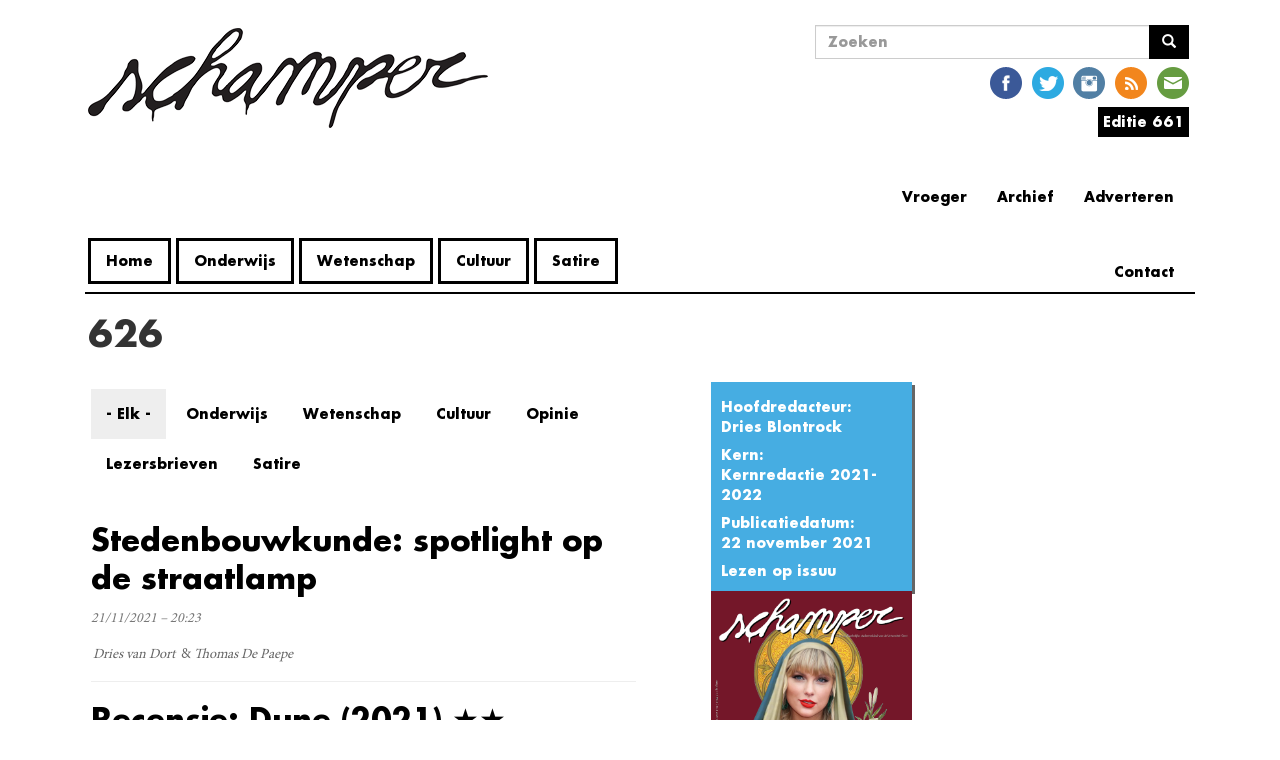

--- FILE ---
content_type: text/html; charset=utf-8
request_url: https://www.schamper.ugent.be/editie/626?field_rubriek_value=All&qt-sidebar_artikels=0&page=1
body_size: 8532
content:
<!DOCTYPE html>
<html lang="nl" dir="ltr"
  xmlns:og="http://ogp.me/ns#"
  xmlns:article="http://ogp.me/ns/article#"
  xmlns:book="http://ogp.me/ns/book#"
  xmlns:profile="http://ogp.me/ns/profile#"
  xmlns:video="http://ogp.me/ns/video#"
  xmlns:product="http://ogp.me/ns/product#">
<head>
    <link rel="profile" href="http://www.w3.org/1999/xhtml/vocab" />
    <meta charset="utf-8">
    <meta name="viewport" content="width=device-width, initial-scale=1.0">
    <!--[if IE]><![endif]-->
<meta http-equiv="Content-Type" content="text/html; charset=utf-8" />
<link rel="shortcut icon" href="https://www.schamper.ugent.be/favicon.ico" type="image/vnd.microsoft.icon" />
<link rel="alternate" type="application/rss+xml" title="RSS - 626" href="https://www.schamper.ugent.be/taxonomy/term/727/feed" />
<meta name="generator" content="Drupal 7 (http://drupal.org)" />
<link rel="canonical" href="https://www.schamper.ugent.be/editie/626" />
<link rel="shortlink" href="https://www.schamper.ugent.be/taxonomy/term/727" />
<meta property="og:site_name" content="Schamper" />
<meta property="og:type" content="article" />
<meta property="og:url" content="https://www.schamper.ugent.be/editie/626" />
<meta property="og:title" content="Schamper | Editie 626" />
<meta property="og:image" content="https://www.schamper.ugent.be/files/cover/626%20cover%20jpeg.jpg" />
<meta name="twitter:card" content="summary" />
<meta name="twitter:url" content="https://www.schamper.ugent.be/editie/626" />
<meta name="twitter:title" content="626" />
    <title>Schamper | Editie 626</title>
    <script type="text/javascript">
<!--//--><![CDATA[//><!--
(function(i,s,o,g,r,a,m){i["GoogleAnalyticsObject"]=r;i[r]=i[r]||function(){(i[r].q=i[r].q||[]).push(arguments)},i[r].l=1*new Date();a=s.createElement(o),m=s.getElementsByTagName(o)[0];a.async=1;a.src=g;m.parentNode.insertBefore(a,m)})(window,document,"script","https://www.google-analytics.com/analytics.js","ga");ga("create", "UA-246289478-2", {"cookieDomain":"auto"});ga("set", "anonymizeIp", true);ga("send", "pageview");
//--><!]]>
</script>
    <link type="text/css" rel="stylesheet" href="https://www.schamper.ugent.be/files/advagg_css/css__8mB0qTOCE88lXEX7vbEIGISiH8_mkQKIrl6KimR5-ws__6FnL19k7lsXGmXWkkNtWHdDiWM4yTbst487Po8OrZjM__q9Ku02mo5Oax5yqvbkBQjN6Opuo7BUGSbzheSI5ZU0A.css" media="all" />
<link type="text/css" rel="stylesheet" href="//cdn.jsdelivr.net/bootstrap/3.3.5/css/bootstrap.min.css" media="all" />
<link type="text/css" rel="stylesheet" href="https://www.schamper.ugent.be/files/advagg_css/css___yXSrdLAuRmc7fRBjlAVQOMu2nYOGOO_05O03QuAoPM__4vfyCDmfxB90zLhg9WkQaIGDGFLfQZ7b2xce4n__CHE__q9Ku02mo5Oax5yqvbkBQjN6Opuo7BUGSbzheSI5ZU0A.css" media="all" />
</head>
<body class="html not-front not-logged-in one-sidebar sidebar-second page-taxonomy page-taxonomy-term page-taxonomy-term- page-taxonomy-term-727">
    <div id="skip-link">
        <a href="#main-content" class="element-invisible element-focusable">
            Overslaan en naar de inhoud gaan        </a>
    </div>
        <header id="navbar" role="banner" class="navbar container navbar-default futura">
    <div class="container">

        <div class="navbar-left col-lg-7 col-md-7 col-sm-6 col-xs-12">
            <div class="navbar-header">
                                  <a class="logo navbar-btn pull-left" href="/" title="Home">
                      <span class="glyphicon glyphicon-chevron-left" aria-hidden="true"></span><img src="https://www.schamper.ugent.be/files/logo.png" alt="Home" />
                  </a>
                
                
                                  <button type="button" class="navbar-toggle" data-toggle="collapse" data-target=".navbar-collapse">
                      <span class="sr-only">Navigatie wisselen</span>
                      <span class="icon-bar"></span>
                      <span class="icon-bar"></span>
                      <span class="icon-bar"></span>
                  </button>
                            </div>

                          <div class="navbar-collapse collapse">
                  <nav role="navigation">
                                              <ul class="menu nav navbar-nav"><li class="first leaf"><a href="/" title="">Home</a></li>
<li class="leaf"><a href="/rubriek/onderwijs" title="Alle artikels uit de rubriek onderwijs.">Onderwijs</a></li>
<li class="leaf"><a href="/rubriek/wetenschap" title="Alle artikels uit de rubriek wetenschap.">Wetenschap</a></li>
<li class="leaf"><a href="/rubriek/cultuur" title="Alle artikels uit de cultuursectie.">Cultuur</a></li>
<li class="last leaf"><a href="/rubriek/satire" title="Alle artikels uit de rubriek satire.">Satire</a></li>
</ul>                                                                                    </nav>
              </div>
            
        </div>

                  <div class="navbar-right col-lg-5 col-md-5 col-sm-6 col-xs-12">
              <div class="navbar-right-sub col-sm-2 col-xs-12">
                                </div>
              <div class="navbar-right-sub col-sm-10 col-xs-12">
                    <div class="region region-nav-right-b">
    <section id="block-search-form" class="block block-search clearfix">

      
  <form class="form-search content-search" action="/editie/626?field_rubriek_value=All&amp;qt-sidebar_artikels=0&amp;page=1" method="post" id="search-block-form" accept-charset="UTF-8"><div><div>
      <h2 class="element-invisible">Zoekveld</h2>
    <div class="input-group"><input title="Geef de woorden op waarnaar u wilt zoeken." placeholder="Zoeken" class="form-control form-text" type="text" id="edit-search-block-form--2" name="search_block_form" value="" size="15" maxlength="128" /><span class="input-group-btn"><button type="submit" class="btn btn-primary"><span class="icon glyphicon glyphicon-search" aria-hidden="true"></span>
</button></span></div><div class="form-actions form-wrapper form-group" id="edit-actions"><button class="element-invisible btn btn-primary form-submit" type="submit" id="edit-submit" name="op" value="Zoeken">Zoeken</button>
</div><input type="hidden" name="form_build_id" value="form-yvv4DYIU4pmL4uZ90MwKfoA4i6mOttf7-SUgmATpXG0" />
<input type="hidden" name="form_id" value="search_block_form" />
</div>
</div></form>
</section>
<section id="block-social-media-links-social-media-links" class="block block-social-media-links clearfix">

      
  <ul class="social-media-links platforms inline horizontal"><li  class="facebook first"><a href="https://www.facebook.com/schampergent" target="_blank" title="Facebook"><img src="https://www.schamper.ugent.be/sites/all/modules/social_media_links/libraries/elegantthemes/PNG/facebook.png" alt="Facebook pictogram" /></a></li><li  class="twitter"><a href="http://www.twitter.com/schamper" target="_blank" title="Twitter"><img src="https://www.schamper.ugent.be/sites/all/modules/social_media_links/libraries/elegantthemes/PNG/twitter.png" alt="Twitter pictogram" /></a></li><li  class="instagram"><a href="http://www.instagram.com/schamper_gent" target="_blank" title="Instagram"><img src="https://www.schamper.ugent.be/sites/all/modules/social_media_links/libraries/elegantthemes/PNG/instagram.png" alt="Instagram pictogram" /></a></li><li  class="rss"><a href="https://www.schamper.ugent.be/rss" target="_blank" title="RSS"><img src="https://www.schamper.ugent.be/sites/all/modules/social_media_links/libraries/elegantthemes/PNG/rss.png" alt="RSS pictogram" /></a></li><li  class="email last"><a href="mailto:kernredactie@schamper.be" target="_blank" title="E-mailadres"><img src="https://www.schamper.ugent.be/sites/all/modules/social_media_links/libraries/elegantthemes/PNG/email.png" alt="E-mailadres pictogram" /></a></li></ul>
</section>
<section id="block-schamper-editie-schamper-editie" class="block block-schamper-editie clearfix">

      
  <div id="editie"><div><span><a href='https://www.schamper.ugent.be/editie/661'>Editie 661</a></span>
</div><div class="content"><div class="item-list"><ul><li class="first"><a href="/editie/661">Alle artikels</a></li>
<li class="last"><a href="/">Issuu</a></li>
</ul></div></div></div>

</section>
<section id="block-menu-menu-extra-links" class="block block-menu clearfix">

        <h2 class="block-title">Extra Links</h2>
    
  <ul class="menu nav"><li class="first leaf"><a href="/adverteren" title="">Adverteren</a></li>
<li class="leaf"><a href="/archief" title="">Archief</a></li>
<li class="leaf"><a href="http://steentijd.schamper.be" title="Link naar oude website">Vroeger</a></li>
<li class="last collapsed"><a href="/contact" title="">Contact</a></li>
</ul>
</section>
  </div>
              </div>
          </div>
            </div>
</header>

<div class="main-container container">

    <header role="banner" id="page-header">
        
            </header> <!-- /#page-header -->

    <div class="row">

        
        <section class="col-sm-9">
                                    <a id="main-content"></a>
                                      <h1 class="page-header futura">626</h1>
                                                                                                    <div class="region region-content">
    <section id="block-system-main" class="block block-system clearfix">

      
  <div class="term-listing-heading"><div id="taxonomy-term-727" class="taxonomy-term vocabulary-editie col-md-3 col-sm-12">

  
  <div class="content">
       <div class="group-info field-group-div editie-info accented-block futura"><div class="field field-name-field-hoofdredacteur field-type-taxonomy-term-reference field-label-above"><div class="field-label">Hoofdredacteur:&nbsp;</div><div class="field-items"><div class="field-item even"><a href="/auteur/dries-blontrock">Dries Blontrock</a></div></div></div><div class="field field-name-field-kern field-type-taxonomy-term-reference field-label-above"><div class="field-label">Kern:&nbsp;</div><div class="field-items"><div class="field-item even"><a href="/taxonomy/term/682">Kernredactie 2021-2022</a></div></div></div><div class="field field-name-field-publicatiedatum field-type-datetime field-label-above"><div class="field-label">Publicatiedatum:&nbsp;</div><div class="field-items"><div class="field-item even"><span class="date-display-single">22 november 2021</span></div></div></div><div class="field field-name-field-isuu field-type-link-field field-label-hidden"><div class="field-items"><div class="field-item even"><a href="https://issuu.com/schamper/docs/624_issuu_02b1058b9de187">Lezen op issuu</a></div></div></div></div><div class="field field-name-field-cover field-type-image field-label-hidden"><div class="field-items"><div class="field-item even"><img class="img-responsive" src="https://www.schamper.ugent.be/files/cover/626%20cover%20jpeg.jpg" width="2480" height="3260" alt="" /></div></div></div>  </div>

</div>
</div><div class="view view-editie-artikellijst view-id-editie_artikellijst view-display-id-page col-md-8 col-lg-8 col-sm-6 col-xs-12 view-dom-id-f0436e0c8c6bccde2d1ffdfabd68f2c7">
        
      <div class="view-filters">
      <form class="ctools-auto-submit-full-form" action="/editie/626" method="get" id="views-exposed-form-editie-artikellijst-page" accept-charset="UTF-8"><div><div class="views-exposed-form">
  <div class="views-exposed-widgets clearfix">
          <div id="edit-field-rubriek-value-wrapper" class="views-exposed-widget views-widget-filter-field_rubriek_value">
                        <div class="views-widget">
          <div class="form-item form-item-field-rubriek-value form-type-select form-group"><div class="bef-select-as-links"><div class="form-item"><div class="form-item form-item-edit-field-rubriek-value-all form-type-bef-link form-group"><a href="https://www.schamper.ugent.be/editie/626?field_rubriek_value=All&amp;qt-sidebar_artikels=0" class="active">- Elk -</a></div><div class="form-item form-item-edit-field-rubriek-value-onderwijs form-type-bef-link form-group"><a href="https://www.schamper.ugent.be/editie/626?field_rubriek_value=onderwijs&amp;qt-sidebar_artikels=0">Onderwijs</a></div><div class="form-item form-item-edit-field-rubriek-value-wetenschap form-type-bef-link form-group"><a href="https://www.schamper.ugent.be/editie/626?field_rubriek_value=wetenschap&amp;qt-sidebar_artikels=0">Wetenschap</a></div><div class="form-item form-item-edit-field-rubriek-value-cultuur form-type-bef-link form-group"><a href="https://www.schamper.ugent.be/editie/626?field_rubriek_value=cultuur&amp;qt-sidebar_artikels=0">Cultuur</a></div><div class="form-item form-item-edit-field-rubriek-value-opinie form-type-bef-link form-group"><a href="https://www.schamper.ugent.be/editie/626?field_rubriek_value=opinie&amp;qt-sidebar_artikels=0">Opinie</a></div><div class="form-item form-item-edit-field-rubriek-value-lezersbrieven form-type-bef-link form-group"><a href="https://www.schamper.ugent.be/editie/626?field_rubriek_value=lezersbrieven&amp;qt-sidebar_artikels=0">Lezersbrieven</a></div><div class="form-item form-item-edit-field-rubriek-value-satire form-type-bef-link form-group"><a href="https://www.schamper.ugent.be/editie/626?field_rubriek_value=satire&amp;qt-sidebar_artikels=0">Satire</a></div></div><select class="form-control form-select" style="display: none;" id="edit-field-rubriek-value" name="field_rubriek_value"><option value="All" selected="selected">- Elk -</option><option value="onderwijs">Onderwijs</option><option value="wetenschap">Wetenschap</option><option value="cultuur">Cultuur</option><option value="opinie">Opinie</option><option value="lezersbrieven">Lezersbrieven</option><option value="satire">Satire</option></select><input type="hidden" class="bef-new-value" name="field_rubriek_value" value="All" /></div></div>        </div>
              </div>
                    <div class="views-exposed-widget views-submit-button">
      <button class="ctools-use-ajax ctools-auto-submit-click js-hide element-hidden btn btn-info form-submit" type="submit" id="edit-submit-editie-artikellijst" name="" value="Toepassen">Toepassen</button>
    </div>
      </div>
</div>
</div></form>    </div>
  
  
      <div class="view-content">
        <div class="views-row views-row-1 views-row-odd views-row-first">
    
<article id="node-23112" class="node node-artikel node-teaser minionpro clearfix">
    <header>
            <h2><a href="/editie/626/artikel/stedenbouwkunde-spotlight-op-de-straatlamp">Stedenbouwkunde: spotlight op de straatlamp</a></h2>
                <span class="submitted">
            21/11/2021 – 20:23    </span>
      </header>
    <div class="field field-name-field-inleiding field-type-text-long field-label-hidden"><div class="field-items"><div class="field-item even"><p></p></div></div></div><div class="field field-name-field-auteurs field-type-taxonomy-term-reference field-label-hidden"><div class="field-items"><div class="field-item even"><a href="/auteur/dries-van-dort">Dries van Dort</a></div><div class="field-item odd"><a href="/auteur/thomas-de-paepe">Thomas De Paepe</a></div></div></div>    <footer>
          </footer>
    </article>  </div>
  <div class="views-row views-row-2 views-row-even">
    
<article id="node-23110" class="node node-artikel node-teaser minionpro clearfix">
    <header>
            <h2><a href="/editie/626/artikel/recensie-dune-2021">Recensie: Dune (2021) ★★</a></h2>
                <span class="submitted">
            21/11/2021 – 20:24    </span>
      </header>
    <div class="field field-name-field-inleiding field-type-text-long field-label-hidden"><div class="field-items"><div class="field-item even"><p></p></div></div></div><div class="field field-name-field-auteurs field-type-taxonomy-term-reference field-label-hidden"><div class="field-items"><div class="field-item even"><a href="/auteur/flo-tomlinson">Flo Tomlinson</a></div></div></div>    <footer>
          </footer>
    </article>  </div>
  <div class="views-row views-row-3 views-row-odd">
    
<article id="node-23107" class="node node-artikel node-teaser minionpro clearfix">
    <header>
            <h2><a href="/editie/626/artikel/studenten-voeden-miljonairsdromen-met-supplementen">Studenten voeden miljonairsdromen met supplementen</a></h2>
                <span class="submitted">
            21/11/2021 – 20:23    </span>
      </header>
    <div class="field field-name-field-inleiding field-type-text-long field-label-hidden"><div class="field-items"><div class="field-item even"><p>
	Vroeger waren huismoeders het mikpunt van 'multi-level marketing'. Vandaag zijn het onzekere twintigers op zoek naar geld.</p>
</div></div></div><div class="field field-name-field-auteurs field-type-taxonomy-term-reference field-label-hidden"><div class="field-items"><div class="field-item even"><a href="/auteur/odile-de-vos">Odile De Vos</a></div></div></div>    <footer>
          </footer>
    </article>  </div>
  <div class="views-row views-row-4 views-row-even">
    
<article id="node-23106" class="node node-artikel node-teaser minionpro clearfix">
    <header>
            <h2><a href="/editie/626/artikel/blandijnstudenten-vinden-massaal-werk">Blandijnstudenten vinden massaal werk</a></h2>
                <span class="submitted">
            21/11/2021 – 20:23    </span>
      </header>
    <div class="field field-name-field-inleiding field-type-text-long field-label-hidden"><div class="field-items"><div class="field-item even"><p></p></div></div></div><div class="field field-name-field-auteurs field-type-taxonomy-term-reference field-label-hidden"><div class="field-items"><div class="field-item even"><a href="/auteur/collin-cardon">Collin Cardon</a></div></div></div>    <footer>
          </footer>
    </article>  </div>
  <div class="views-row views-row-5 views-row-odd">
    
<article id="node-23105" class="node node-artikel node-teaser minionpro clearfix">
    <header>
            <h2><a href="/editie/626/artikel/hare-koninklijke-hoogheid-taylor-swift">Hare koninklijke hoogheid Taylor Swift</a></h2>
                <span class="submitted">
            21/11/2021 – 20:23    </span>
      </header>
    <div class="field field-name-field-inleiding field-type-text-long field-label-hidden"><div class="field-items"><div class="field-item even"><p>
	All hail the queen.</p>
</div></div></div><div class="field field-name-field-auteurs field-type-taxonomy-term-reference field-label-hidden"><div class="field-items"><div class="field-item even"><a href="/auteur/dries-blontrock">Dries Blontrock</a></div></div></div>    <footer>
          </footer>
    </article>  </div>
  <div class="views-row views-row-6 views-row-even">
    
<article id="node-23104" class="node node-artikel node-teaser minionpro clearfix">
    <header>
            <h2><a href="/editie/626/artikel/rik-van-de-walle-onderhandelt-met-bezetters-sterrebos">Rik Van de Walle onderhandelt met bezetters Sterrebos</a></h2>
                <span class="submitted">
            21/11/2021 – 20:23    </span>
      </header>
    <div class="field field-name-field-inleiding field-type-text-long field-label-hidden"><div class="field-items"><div class="field-item even"><p>
	Rector Rikki haalde zijn beste onderhandelingstechnieken boven om de bezetters van het Sterrebos van zijn goede bedoelingen te overtuigen.</p>
</div></div></div><div class="field field-name-field-auteurs field-type-taxonomy-term-reference field-label-hidden"><div class="field-items"><div class="field-item even"><a href="/auteur/dries-blontrock">Dries Blontrock</a></div></div></div>    <footer>
          </footer>
    </article>  </div>
  <div class="views-row views-row-7 views-row-odd">
    
<article id="node-23102" class="node node-artikel node-teaser minionpro clearfix">
    <header>
            <h2><a href="/editie/626/artikel/efkes-bleiten">Efkes bleiten</a></h2>
                <span class="submitted">
            21/11/2021 – 20:23    </span>
      </header>
    <div class="field field-name-field-inleiding field-type-text-long field-label-hidden"><div class="field-items"><div class="field-item even"><p>
	Als eerstejaarsstudente ben ik een enorm betrouwbare bron wanneer het gaat over wenen. Ik deed een grondig en nauwkeurig onderzoek naar de beste plaats om te bleiten.</p>
</div></div></div><div class="field field-name-field-auteurs field-type-taxonomy-term-reference field-label-hidden"><div class="field-items"><div class="field-item even"><a href="/auteur/nette-de-schrijver">Nette De Schrijver</a></div></div></div>    <footer>
          </footer>
    </article>  </div>
  <div class="views-row views-row-8 views-row-even">
    
<article id="node-23100" class="node node-artikel node-teaser minionpro clearfix">
    <header>
            <h2><a href="/editie/626/artikel/team-undercoverpoort">Team undercOverpoort</a></h2>
                <span class="submitted">
            21/11/2021 – 20:23    </span>
      </header>
    <div class="field field-name-field-inleiding field-type-text-long field-label-hidden"><div class="field-items"><div class="field-item even"><p></p></div></div></div><div class="field field-name-field-auteurs field-type-taxonomy-term-reference field-label-hidden"><div class="field-items"><div class="field-item even"><a href="/auteur/dries-van-dort">Dries van Dort</a></div><div class="field-item odd"><a href="/auteur/thomas-de-paepe">Thomas De Paepe</a></div><div class="field-item even"><a href="/auteur/nette-de-schrijver">Nette De Schrijver</a></div></div></div>    <footer>
          </footer>
    </article>  </div>
  <div class="views-row views-row-9 views-row-odd">
    
<article id="node-23099" class="node node-artikel node-teaser minionpro clearfix">
    <header>
            <h2><a href="/editie/626/artikel/meldet-aanranding-en-seksuele-intimidatie-in-gent">Meldet: aanranding en seksuele intimidatie in Gent</a></h2>
                <span class="submitted">
            21/11/2021 – 20:23    </span>
      </header>
    <div class="field field-name-field-inleiding field-type-text-long field-label-hidden"><div class="field-items"><div class="field-item even"><p>
	<u><strong><em>Opgelet: seksueel geweld en grensoverschrijdend gedrag</em></strong></u></p></div></div></div><div class="field field-name-field-auteurs field-type-taxonomy-term-reference field-label-hidden"><div class="field-items"><div class="field-item even"><a href="/auteur/felix-capon">Felix Capon</a></div></div></div>    <footer>
          </footer>
    </article>  </div>
  <div class="views-row views-row-10 views-row-even">
    
<article id="node-23098" class="node node-artikel node-teaser minionpro clearfix">
    <header>
            <h2><a href="/editie/626/artikel/studentenevenementen">Studentenevenementen</a></h2>
                <span class="submitted">
            21/11/2021 – 20:23    </span>
      </header>
    <div class="field field-name-field-auteurs field-type-taxonomy-term-reference field-label-hidden"><div class="field-items"><div class="field-item even"><a href="/auteur/pieter-beirens">Pieter Beirens</a></div></div></div>    <footer>
          </footer>
    </article>  </div>
  <div class="views-row views-row-11 views-row-odd">
    
<article id="node-23097" class="node node-artikel node-teaser minionpro clearfix">
    <header>
            <h2><a href="/editie/626/artikel/best-of-uitgaan-in-gent">Best of: uitgaan in Gent</a></h2>
                <span class="submitted">
            21/11/2021 – 20:23    </span>
      </header>
    <div class="field field-name-field-inleiding field-type-text-long field-label-hidden"><div class="field-items"><div class="field-item even"><p>
	Het zal de gemiddelde student misschien verbazen, maar er is ook een leven buiten de Overpoort. De beste plekken om te gaan feesten en op café te gaan vind je hier.</p>
</div></div></div><div class="field field-name-field-auteurs field-type-taxonomy-term-reference field-label-hidden"><div class="field-items"><div class="field-item even"><a href="/auteur/dries-van-dort">Dries van Dort</a></div><div class="field-item odd"><a href="/auteur/felix-capon">Felix Capon</a></div></div></div>    <footer>
          </footer>
    </article>  </div>
  <div class="views-row views-row-12 views-row-even views-row-last">
    
<article id="node-23095" class="node node-artikel node-teaser minionpro clearfix">
    <header>
            <h2><a href="/editie/626/artikel/wetenschapskort">Wetenschapskort</a></h2>
                <span class="submitted">
            21/11/2021 – 20:23    </span>
      </header>
    <div class="field field-name-field-inleiding field-type-text-long field-label-hidden"><div class="field-items"><div class="field-item even"><p></p></div></div></div><div class="field field-name-field-auteurs field-type-taxonomy-term-reference field-label-hidden"><div class="field-items"><div class="field-item even"><a href="/auteur/nathan-laroy">Nathan Laroy</a></div></div></div>    <footer>
          </footer>
    </article>  </div>
    </div>
  
      <ul class="pager"><li class="pager-previous"><a title="Ga naar vorige pagina" href="/editie/626?field_rubriek_value=All&amp;qt-sidebar_artikels=0">‹ vorige</a></li>
<li class="pager-current">2 van 2</li>
<li class="pager-next">&nbsp;</li>
</ul>  
  
  
  
  
</div>
</section>
  </div>
        </section>

                      <aside id="asidebar" class="col-md-4 col-sm-12 col-md-offset-1" role="complementary">
            <div class="region region-sidebar-second">
    <section id="block-quicktabs-sidebar-artikels" class="block block-quicktabs clearfix">

        <h2 class="block-title">Verder lezen</h2>
    
  <div  id="quicktabs-sidebar_artikels" class="quicktabs-wrapper quicktabs-style-nostyle"><ul class="quicktabs-tabs quicktabs-style-nostyle"><li class="active"><a href="/editie/626?field_rubriek_value=All&amp;qt-sidebar_artikels=0#qt-sidebar_artikels" id="quicktabs-tab-sidebar_artikels-0" class="quicktabs-tab quicktabs-tab-view quicktabs-tab-view-sidebar-artikels-page-1 active">Meest gelezen</a></li>
<li><a href="/editie/626?field_rubriek_value=All&amp;qt-sidebar_artikels=1#qt-sidebar_artikels" id="quicktabs-tab-sidebar_artikels-1" class="quicktabs-tab quicktabs-tab-view quicktabs-tab-view-sidebar-artikels-page-2 active">Meest recent</a></li>
</ul><div id="quicktabs-container-sidebar_artikels" class="quicktabs_main quicktabs-style-nostyle"><div  id="quicktabs-tabpage-sidebar_artikels-0" class="quicktabs-tabpage "><div class="view view-sidebar-artikels view-id-sidebar_artikels view-display-id-page_1 view-dom-id-ddbfcb752f08ffb42fd3e0214adf4d92">
        
  
  
      <div class="view-content">
      <div class="verder-lezen-bart ">    <ol class="verder-lezen-list">          <li class="views-row views-row-1 views-row-odd views-row-first">  
  <p class="views-field views-field-title">        <span class="field-content"><a href="/daily/petra-de-sutter-is-niet-z-interessant">Petra De Sutter is niet zó interessant</a></span>  </p></li>
          <li class="views-row views-row-2 views-row-even">  
  <p class="views-field views-field-title">        <span class="field-content"><a href="/daily/boodschap-van-algemeen-nut-de-do-s-en-don-ts-van-ai-aan-de-universiteit">Boodschap van algemeen nut: de do&#039;s en don&#039;ts van AI aan de universiteit</a></span>  </p></li>
          <li class="views-row views-row-3 views-row-odd views-row-last">  
  <p class="views-field views-field-title">        <span class="field-content"><a href="/daily/vandalisme-in-home-fabiola-we-zijn-sprakeloos-door-hoe-ver-ze-zijn-gegaan">Vandalisme in Home Fabiola: &quot;We zijn sprakeloos door hoe ver ze zijn gegaan&quot;</a></span>  </p></li>
      </ol></div>    </div>
  
  
  
  
  
  
</div></div><div  id="quicktabs-tabpage-sidebar_artikels-1" class="quicktabs-tabpage quicktabs-hide"><div class="view view-sidebar-artikels view-id-sidebar_artikels view-display-id-page_2 view-dom-id-9ecc0efa21c9eab15bb9c5d576687c82">
        
  
  
      <div class="view-content">
      <div class="verder-lezen-bart">    <ul class="verder-lezen-list">          <li class="views-row views-row-1">  
  <div class="views-field views-field-title">        <span class="field-content"><a href="/daily/petra-de-sutter-is-niet-z-interessant">Petra De Sutter is niet zó interessant</a></span>  </div></li>
          <li class="views-row views-row-2">  
  <div class="views-field views-field-title">        <span class="field-content"><a href="/daily/boodschap-van-algemeen-nut-de-do-s-en-don-ts-van-ai-aan-de-universiteit">Boodschap van algemeen nut: de do&#039;s en don&#039;ts van AI aan de universiteit</a></span>  </div></li>
          <li class="views-row views-row-3">  
  <div class="views-field views-field-title">        <span class="field-content"><a href="/daily/de-plicht-tot-niet-medeplichtigheid-is-voor-de-ugent-geen-prioriteit">De plicht tot niet-medeplichtigheid is voor de UGent geen prioriteit</a></span>  </div></li>
      </ul></div>    </div>
  
  
  
  
  
  
</div></div></div></div>
</section>
  </div>
          </aside>  <!-- /#sidebar-second -->

    </div>
</div>

      <footer class="footer container">
    <div class="region region-footer">
    <section id="block-imageblock-9" class="block block-imageblock clearfix">

      
    <div class="block-image">
    <a href="/schamper.ugent.be/user" class="imageblock-link" target="_self"><img class="imageblock-image img-responsive" src="https://www.schamper.ugent.be/files/imageblock/bono.png" alt="" /></a>  </div>


</section>
<section id="block-block-1" class="block block-block clearfix">

      
  <p class="footnote">Dino's zijn de maks. Mensen die ons <a href="https://www.facebook.com/schampergent/" target="_blank">liken op Facebook</a> en <a href="https://twitter.com/Schamper" target="_blank">volgen op Twitter</a> ook.</p>

</section>
<section id="block-block-7" class="block block-block clearfix">

      
  <p>
	<em><a href="https://www.schamper.ugent.be/werken">Werken bij schamper</a></em></p>

</section>
  </div>
  </footer>
    
<!--[if lte IE 9]>
<script type="text/javascript" src="https://www.schamper.ugent.be/files/advagg_js/js__V38YNiAiUxnmNLsYBDospXrnmYN7vfnq47AZxyoUmfU__lAjjvdnwy9GWk9p5l94zNSU5OV6wPyaC1pN1RduNpc8__q9Ku02mo5Oax5yqvbkBQjN6Opuo7BUGSbzheSI5ZU0A.js#ie9-" onload="if(jQuery.isFunction(jQuery.holdReady)){jQuery.holdReady(true);};
function advagg_mod_1() {
  // Count how many times this function is called.
  advagg_mod_1.count = ++advagg_mod_1.count || 1;
  try {
    if (advagg_mod_1.count <= 40) {
      init_drupal_core_settings();

      // Set this to 100 so that this function only runs once.
      advagg_mod_1.count = 100;
    }
  }
  catch(e) {
    if (advagg_mod_1.count >= 40) {
      // Throw the exception if this still fails after running 40 times.
      throw e;
    }
    else {
      // Try again in 1 ms.
      window.setTimeout(advagg_mod_1, 1);
    }
  }
}
function advagg_mod_1_check() {
  if (window.init_drupal_core_settings && window.jQuery && window.Drupal) {
    advagg_mod_1();
  }
  else {
    window.setTimeout(advagg_mod_1_check, 1);
  }
}
advagg_mod_1_check();"></script>
<![endif]-->

<!--[if gt IE 9]>
<script type="text/javascript" src="https://www.schamper.ugent.be/files/advagg_js/js__V38YNiAiUxnmNLsYBDospXrnmYN7vfnq47AZxyoUmfU__lAjjvdnwy9GWk9p5l94zNSU5OV6wPyaC1pN1RduNpc8__q9Ku02mo5Oax5yqvbkBQjN6Opuo7BUGSbzheSI5ZU0A.js#ie10+" defer="defer" onload="if(jQuery.isFunction(jQuery.holdReady)){jQuery.holdReady(true);};
function advagg_mod_1() {
  // Count how many times this function is called.
  advagg_mod_1.count = ++advagg_mod_1.count || 1;
  try {
    if (advagg_mod_1.count <= 40) {
      init_drupal_core_settings();

      // Set this to 100 so that this function only runs once.
      advagg_mod_1.count = 100;
    }
  }
  catch(e) {
    if (advagg_mod_1.count >= 40) {
      // Throw the exception if this still fails after running 40 times.
      throw e;
    }
    else {
      // Try again in 1 ms.
      window.setTimeout(advagg_mod_1, 1);
    }
  }
}
function advagg_mod_1_check() {
  if (window.init_drupal_core_settings && window.jQuery && window.Drupal) {
    advagg_mod_1();
  }
  else {
    window.setTimeout(advagg_mod_1_check, 1);
  }
}
advagg_mod_1_check();"></script>
<![endif]-->

<!--[if !IE]><!-->
<script type="text/javascript" src="https://www.schamper.ugent.be/files/advagg_js/js__V38YNiAiUxnmNLsYBDospXrnmYN7vfnq47AZxyoUmfU__lAjjvdnwy9GWk9p5l94zNSU5OV6wPyaC1pN1RduNpc8__q9Ku02mo5Oax5yqvbkBQjN6Opuo7BUGSbzheSI5ZU0A.js" defer="defer" onload="if(jQuery.isFunction(jQuery.holdReady)){jQuery.holdReady(true);};
function advagg_mod_1() {
  // Count how many times this function is called.
  advagg_mod_1.count = ++advagg_mod_1.count || 1;
  try {
    if (advagg_mod_1.count <= 40) {
      init_drupal_core_settings();

      // Set this to 100 so that this function only runs once.
      advagg_mod_1.count = 100;
    }
  }
  catch(e) {
    if (advagg_mod_1.count >= 40) {
      // Throw the exception if this still fails after running 40 times.
      throw e;
    }
    else {
      // Try again in 1 ms.
      window.setTimeout(advagg_mod_1, 1);
    }
  }
}
function advagg_mod_1_check() {
  if (window.init_drupal_core_settings && window.jQuery && window.Drupal) {
    advagg_mod_1();
  }
  else {
    window.setTimeout(advagg_mod_1_check, 1);
  }
}
advagg_mod_1_check();"></script>
<!--<![endif]-->
<script type="text/javascript" defer="defer" src="//cdn.jsdelivr.net/bootstrap/3.3.5/js/bootstrap.min.js"></script>
<script type="text/javascript" src="https://www.schamper.ugent.be/files/advagg_js/js__DNZO-xjijokFIlL5jeCoUWTdCU65iOE1gg36oJqL8Ag__l4OjKjVCCCfdWgp1vj0CcfnKvGFoW88aoaMvbRuy-48__q9Ku02mo5Oax5yqvbkBQjN6Opuo7BUGSbzheSI5ZU0A.js" defer="defer"></script>
<script type="text/javascript">
<!--//--><![CDATA[//><!--
function init_drupal_core_settings() {jQuery.extend(Drupal.settings,{"basePath":"\/","pathPrefix":"","ajaxPageState":{"theme":"schamper_bootstrap","theme_token":"ueNkuYq3kyfigJR7GUSAdGJ3SDkPhW6O3oD6hSa-_Ns","jquery_version":"1.10","css":{"modules\/system\/system.base.css":1,"sites\/all\/modules\/inspect\/vendor\/simplecomplex\/inspect\/css\/inspect_format_output.css":1,"sites\/all\/modules\/date\/date_api\/date.css":1,"modules\/field\/theme\/field.css":1,"modules\/node\/node.css":1,"sites\/all\/modules\/views\/css\/views.css":1,"sites\/all\/modules\/ckeditor\/css\/ckeditor.css":1,"sites\/all\/modules\/entity_embed\/css\/entity_embed.css":1,"sites\/all\/modules\/ctools\/css\/ctools.css":1,"sites\/all\/modules\/panels\/css\/panels.css":1,"sites\/all\/modules\/social_media_links\/social_media_links.css":1,"sites\/all\/modules\/schamper_editie\/schamper_editie.css":1,"sites\/all\/modules\/quicktabs\/css\/quicktabs.css":1,"\/\/cdn.jsdelivr.net\/bootstrap\/3.3.5\/css\/bootstrap.min.css":1,"sites\/all\/themes\/bootstrap\/css\/3.3.5\/overrides.min.css":1,"sites\/all\/themes\/schamper_bootstrap\/css\/style.css":1},"js":{"sites\/all\/modules\/jquery_update\/replace\/jquery\/1.10\/jquery.min.js":1,"misc\/jquery.once.js":1,"misc\/drupal.js":1,"sites\/all\/modules\/jquery_update\/replace\/ui\/external\/jquery.cookie.js":1,"sites\/all\/modules\/jquery_update\/replace\/misc\/jquery.form.min.js":1,"misc\/form.js":1,"sites\/all\/modules\/dialog\/misc\/ajax.js":1,"sites\/all\/modules\/jquery_update\/js\/jquery_update.js":1,"\/\/cdn.jsdelivr.net\/bootstrap\/3.3.5\/js\/bootstrap.min.js":1,"sites\/all\/modules\/inspect\/vendor\/simplecomplex\/inspect\/js\/inspect.js":1,"sites\/all\/modules\/inspect\/vendor\/simplecomplex\/inspect\/js\/inspect_format_output.js":1,"sites\/all\/modules\/inspect\/js\/drupal.inspect.js":1,"sites\/all\/themes\/bootstrap\/js\/misc\/_progress.js":1,"public:\/\/languages\/nl_faVkfFEmTrP5CP2YA66-EjHbEfSNBtAr-cZMo_c0baE.js":1,"sites\/all\/modules\/better_exposed_filters\/better_exposed_filters.js":1,"sites\/all\/modules\/ctools\/js\/auto-submit.js":1,"sites\/all\/themes\/schamper_bootstrap\/js\/node.js":1,"sites\/all\/modules\/views\/js\/base.js":1,"sites\/all\/modules\/views\/js\/ajax_view.js":1,"sites\/all\/modules\/google_analytics\/googleanalytics.js":1,"sites\/all\/themes\/bootstrap\/js\/misc\/_collapse.js":1,"sites\/all\/modules\/schamper_editie\/schamper_editie.js":1,"sites\/all\/modules\/field_group\/field_group.js":1,"sites\/all\/modules\/quicktabs\/js\/quicktabs.js":1,"sites\/all\/themes\/bootstrap\/js\/modules\/views\/js\/ajax_view.js":1,"sites\/all\/themes\/bootstrap\/js\/bootstrap.js":1}},"better_exposed_filters":{"datepicker":false,"slider":false,"settings":[],"autosubmit":false,"views":{"editie_artikellijst":{"displays":{"page":{"filters":{"field_rubriek_value":{"required":false}}}}},"sidebar_artikels":{"displays":{"page_1":{"filters":[]},"page_2":{"filters":[]}}}}},"urlIsAjaxTrusted":{"\/editie\/626":true,"\/editie\/626?field_rubriek_value=All\u0026qt-sidebar_artikels=0\u0026page=1":true},"googleanalytics":{"trackOutbound":1,"trackMailto":1,"trackDownload":1,"trackDownloadExtensions":"7z|aac|arc|arj|asf|asx|avi|bin|csv|doc(x|m)?|dot(x|m)?|exe|flv|gif|gz|gzip|hqx|jar|jpe?g|js|mp(2|3|4|e?g)|mov(ie)?|msi|msp|pdf|phps|png|ppt(x|m)?|pot(x|m)?|pps(x|m)?|ppam|sld(x|m)?|thmx|qtm?|ra(m|r)?|sea|sit|tar|tgz|torrent|txt|wav|wma|wmv|wpd|xls(x|m|b)?|xlt(x|m)|xlam|xml|z|zip"},"field_group":{"div":"full"},"quicktabs":{"qt_sidebar_artikels":{"name":"sidebar_artikels","tabs":[{"vid":"sidebar_artikels","display":"page_1","args":"","use_title":0,"view_path":"taxonomy%2Fterm%2F727","view_dom_id":1,"ajax_args":"","actual_args":[]},{"vid":"sidebar_artikels","display":"page_2","args":"","use_title":0,"view_path":"taxonomy%2Fterm%2F727","view_dom_id":2,"ajax_args":"","actual_args":[]}],"ajaxPageState":{"jquery_version":"1.10"}}},"bootstrap":{"anchorsFix":"0","anchorsSmoothScrolling":"0","formHasError":1,"popoverEnabled":1,"popoverOptions":{"animation":1,"html":0,"placement":"right","selector":"","trigger":"click","triggerAutoclose":1,"title":"","content":"","delay":0,"container":"body"},"tooltipEnabled":1,"tooltipOptions":{"animation":1,"html":0,"placement":"auto left","selector":"","trigger":"hover focus","delay":0,"container":"body"}}}); 
if(jQuery.isFunction(jQuery.holdReady)){jQuery.holdReady(false);}} if(window.jQuery && window.Drupal){init_drupal_core_settings();}
//--><!]]>
</script>
<script type="text/javascript" src="https://www.schamper.ugent.be/files/advagg_js/js__i11V-7AETPhfL9YzRpXBpECwVkYyQ_ahu2eHxES_mK0__AXOPhchCc8rks5Oj8q6ca6kvFPfZvWueAugL8Ai5FfU__q9Ku02mo5Oax5yqvbkBQjN6Opuo7BUGSbzheSI5ZU0A.js" defer="defer"></script>
</body>
<!-- HTML5 element support for IE6-8 -->
<!--[if lt IE 9]>
<script src="//html5shiv.googlecode.com/svn/trunk/html5.js"></script>
<![endif]-->
</html>


--- FILE ---
content_type: application/javascript
request_url: https://www.schamper.ugent.be/files/advagg_js/js__DNZO-xjijokFIlL5jeCoUWTdCU65iOE1gg36oJqL8Ag__l4OjKjVCCCfdWgp1vj0CcfnKvGFoW88aoaMvbRuy-48__q9Ku02mo5Oax5yqvbkBQjN6Opuo7BUGSbzheSI5ZU0A.js
body_size: 58117
content:

(function($){'use strict';window.inspect=(function(){var _opts=['depth','protos','func_body','message','type','severity','output_to','wrappers'],_nOpts=_opts.length,_strQt=['`','`'],_loc,_dmnRgx=new RegExp((_loc=window.location.href).replace(/^(https?:\/\/[^\/]+)\/.*$/,'$1').replace(/([\/\.\-])/g,'\\'+'$1')),_sev=['emergency','alert','critical','error','warning','notice','info','debug'],_logNo=0,_conf={inspect:{func_body:false},localizeFunc:null,logMessage:{url:'/inspect/ajax',argsUrl:['sessionCounter','logNo','severity']}},_ua,_oKeys=Object.keys?function(o){return Object.keys(o);}:function(o){var k,a=[];for(k in o){if(o.hasOwnProperty(k)){a.push(k);}}
return a;},_rslv=function(u){var o={},i,t;if(!u||(t=typeof u)!=='object'){for(i=0;i<_nOpts;i++){o[_opts[i]]=undefined;}
if(u){switch(t){case'number':if(isFinite(u)){o.depth=u;}
break;case'string':switch(u){case'protos':o.protos=true;break;case'func_body':o.func_body=true;break;default:o.message=u;}
break;case'boolean':if(u){o.protos=true;}
break;}}
else if(u===0){o.depth=0;}}
else{for(i=0;i<_nOpts;i++){o[_opts[i]]=u.hasOwnProperty(_opts[i])?u[_opts[i]]:undefined;}
if(!o.type&&u.category){o.type=u.category;}
if(o.hasOwnProperty('output_to')){switch(''+o.output_to){case'1':case'console':o.output_to=1;break;case'2':case'log':o.output_to=2;break;}}}
return o;},_cnsl=function(ms){try{console.log(''+ms);}
catch(er){}},_typeOf=function(u){var t=typeof u;if(!arguments.length){return'inspect';}
switch(t){case'boolean':case'string':return t;case'number':return isFinite(u)?t:(isNaN(u)?'NaN':'infinite');case'object':if(u===null){return'null';}
try{if(u.typeOf&&typeof u.typeOf==='function'){return u.typeOf();}
if(typeof u.length==='number'&&!(u.propertyIsEnumerable('length'))&&typeof u.splice==='function'&&Object.prototype.toString.call(u)==='[object Array]'){return'array';}
if(u===window){return'window';}
if(u===document){return'document';}
if(u===document.documentElement){return'document.documentElement';}
if(u.getAttributeNode){return u.tagName.toLowerCase==='img'?'image':'element';}
if(u.nodeType){switch(u.nodeType){case 3:return'textNode';case 2:return'attributeNode';}
return'otherNode';}
if(typeof u.stopPropagation==='function'||(u.cancelBubble!==undefined&&typeof u.cancelBubble!=='function'&&typeof u.boundElements==='object')){return'event';}
if(typeof u.getUTCMilliseconds==='function'){return'date';}
if(typeof u.exec==='function'&&typeof u.test==='function'){return'regexp';}
if(u.hspace&&typeof u.hspace!=='function'){return'image';}
if(u.jquery&&typeof u.jquery==='string'&&!u.hasOwnProperty('jquery')){return'jquery';}}
catch(er){}
return t;case'function':return(u.constructor===RegExp||(typeof u.exec==='function'&&typeof u.test==='function'))?'regexp':t;}
return t;},_nspct=function(u,protos,func_body,max,depth){var m=max!==undefined?max:10,d=depth||0,fb=func_body,t,isArr,p,pT,v,buf='',s,isProt,nInst=0,nProt=0,ind,fInd,i,em;if(m>10||m<0){m=10;}
if(d<11){if(u===undefined){return'(undefined)\n';}
if(!d&&fb===undefined&&_conf.inspect.func_body){fb=true;}
switch((t=typeof u)){case'object':if(u===null){return'(object) null\n';}
break;case'boolean':return'('+t+') '+u.toString()+'\n';case'string':return'('+t+':'+u.length+') '+_strQt[0]+
u.replace(/\n/g,'_NL_').replace(/\r/g,'_CR_').replace(/\t/g,'_TB_')+
_strQt[1]+'\n';}
ind=new Array(d+2).join('.  ');switch((t=_typeOf(u))){case'number':return'('+t+') '+u+'\n';case'NaN':return'(NaN) NaN\n';case'infinite':return'('+t+') infinite\n';case'regexp':return'('+t+') '+u.toString()+'\n';case'date':return'(date) '+(u.toISOString?u.toISOString():u)+'\n';case'function':try{for(p in u){if(u.hasOwnProperty(p)&&p!=='prototype'){++nInst;buf+=ind+p+': '+_nspct(u[p],protos,fb,m-1,d+1);}}}
catch(er1){}
v=u.toString();if(fb&&(i=(v=v.replace(/\r/g,'').replace(/\n$/,'')).search(/[\ ]+\}$/))>-1){v=v.replace(new RegExp('\\n'+new Array(v.length-i).join('\\ '),'g'),'\n');}
return'('+t+':'+nInst+') {\n'+
(fInd=new Array(d+2).join('   '))+
(!fb?v.substr(0,v.indexOf(')')+1):v.replace(/\n/g,'\n'+fInd))+'\n'+
buf+ind.replace(/\.\ \ $/,'')+'}\n';case'window':case'document':case'document.documentElement':return'('+t+')\n';case'element':return'('+t+':'+(u.tagName?u.tagName.toLowerCase():'')+') '+(u.id||'-')+'|'+(u.className||'-')+
(!(u=u.getAttribute('name'))?'':('|'+u))+'\n';case'textNode':case'attributeNode':case'otherNode':s='('+t+(t==='otherNode'?':'+u.nodeType+') ':' ');try{return s+_nspct(u.nodeValue,protos,fb,m-1,d+1);}
catch(er2){}
return s+'Unknown node value (IE)\n';case'image':return'(image) '+u.src+'\n';case'event':break;}
isArr=(t==='array');buf=['','',''];em='';try{pT='not iterable';for(p in u){pT=_typeOf(v=u[p]);if(u.hasOwnProperty&&u.hasOwnProperty(p)){if(isArr){if((''+p).search(/\D/)>-1){buf[0]+='ERROR, non-numeric instance property ['+p+'] in array:\n';}
else{continue;}}
++nInst;isProt=false;}
else{++nProt;if(!protos){continue;}
isProt=true;}
if(m>0){s=p+': '+
(v&&pT===t&&v===u?(!d?'ref THIS\n':'ref SELF\n'):_nspct(v,protos,fb,m-1,d+1));if(!isProt){buf[0]+=(ind+s);}
else{buf[pT!=='function'?1:2]+=(ind+'... '+s);}}}
if(isArr){nInst=u.length;if(m>0){for(p=0;p<nInst;p++){buf[0]+=ind+p+': '+
((v=u[p])&&pT===t&&v===u?(!d?'ref THIS\n':'ref SELF\n'):_nspct(v,protos,fb,m-1,d+1));}}}}
catch(er){em=' failed to inspect property '+p+', type '+pT;}
return'('+t+':'+nInst+(isArr?'':('|'+nProt))+')'+em+(isArr?' [':' {')+'\n'+
(m<1?'':(buf.join('')))+
new Array(d+1).join('.  ')+(isArr?']':'}')+'\n';}
return'RECURSION LIMIT\n';},_fL=function(wrappers){var ar,le,i,v,p,wrps=wrappers||0;try{throw new Error();}
catch(er){ar=_trc(er);}
if(typeof ar==='string'&&ar.indexOf('\n')>-1&&(le=(ar=ar.split('\n')).length)){for(i=0;i<le;i++){if(i&&(p=(v=ar[i]).lastIndexOf('@'))>-1&&v.indexOf('/inspect.js')===-1){if(wrps){if((i+=wrps)>=le){return'@too_many_wrappers';}
if((p=(v=ar[i]).lastIndexOf('@'))>-1){return'@wrappers_no_at';}}
return v.substr(p);}}}
return'@n/a';},_log=function(message,type,severity){var u,k,le,i,ms=message,o=_conf.logMessage,url=o.url,cMax=255,mMax=102400,data={logNo:(++_logNo),sessionCounter:'i',type:(''+type)||'info',severity:severity,kind:'info',url:_loc,browser:_ua,caption:'',message:ms};if(typeof $.ajax==='function'){if(typeof $.cookie==='function'&&(u=$.cookie('inspect__sc'))){data.sessionCounter=u;}
if(_typeOf(ms)==='object'){for(k in ms){if(ms.hasOwnProperty(k)){switch(k){case'message':case'type':case'caption':case'fileLine':data[k]=''+ms[k];break;case'category':if(ms[k]){data.type=''+ms[k];}
break;case'severity':case'wrappers':data[k]=ms[k];break;case'kind':switch(''+ms[k]){case'inspect':case'dump':case'trace':data.kind=ms[k];break;default:data.kind='info';}
break;}}}}
if(!data.fileLine){data.fileLine=_fL(data.wrappers||0);}
delete data.wrappers;if(_typeOf(u=data.severity)==='number'){if(u>-1&&u<_sev.length){u=_sev[u];}
else{u='info';}}
else if(!u){u='info';}
data.severity=u;data.message=data.message.substr(0,mMax);if(data.caption!==''){data.caption=data.caption.substr(0,cMax);}
else{delete data.caption;}
if((u=o.argsUrl)){le=u.length;for(i=0;i<le;i++){url+='/'+data[u[i]];}}
if((u=o.argsGET)){i=-1;for(k in u){if(u.hasOwnProperty(k)){url+=((!(++i)&&o.url.indexOf('?')===-1)?'?':'&')+u[k]+'='+data[k];}}}
$.ajax({url:url,type:'POST',data:data,dataType:'json',cache:false,success:function(oResp,textStatus,jqXHR){},error:function(jqXHR,textStatus,errorThrown){}});}},_trc=function(er){var u,le,i,es=''+er,s=es;if((u=er.stack)){if((le=(u=(u.replace(/\r/,'').split(/\n/))).length)){i=u[0]===es?1:0;for(i;i<le;i++){s+='\n  '+u[i].replace(/^[\ ]+at\ /,'@').replace(_dmnRgx,'');}}}
return s;},f=function(u,options){var o=_rslv(options),ms=o.message||'';_cnsl((!ms?'':(ms+':\n'))+'[Inspect '+_fL(o.wrappers)+']\n'+_nspct(u,o.protos,o.func_body,o.depth));};f.tcepsni=true;f.tcepsnI=true;f.configure=function(o){var k;for(k in o){if(o.hasOwnProperty(k)){_conf[k]=o[k];}}
f.configure=function(){};};f.get=function(u,options){var o=_rslv(options),ms=o.message||'';return(!ms?'':(ms+':\n'))+_nspct(u,o.protos,o.func_body,o.depth);};f.log=function(u,options){var o=_rslv(options);o.kind='dump';if(!o.type){o.type='inspect';}
if(!o.severity){o.severity='debug';}
o.fileLine=_fL(o.wrappers);if(o.message){o.caption=o.message;}
o.message=_nspct(u,o.protos,o.func_body,o.depth);_log(o);};f.typeOf=_typeOf;f.trace=function(er,options){var o=options||{},s=o,wrps;if(typeof o==='object'){s=o.message||'';wrps=o.wrappers;}
_cnsl((!s?'':(s+':\n'))+'[Inspect trace '+_fL(wrps)+']\n'+_trc(er));};f.traceGet=function(er,options){var s=options||'';if(s&&typeof s==='object'){s=s.message||'';}
return(!s?'':(s+':\n'))+_trc(er);};f.traceLog=function(er,options){var o=_rslv(options);o.kind='trace';if(!o.type){o.type='inspect trace';}
if(!o.severity){o.severity='debug';}
o.fileLine=_fL(o.wrappers);if(o.message){o.caption=o.message;}
o.message=_trc(er);_log(o);};f.argsGet=function(args,names){var a=args,t=_typeOf(a),le,keys,nKs,s,i;if(!a){return'falsy arg args';}
if(t==='array'){if(!(le=a.length)){return'0: none';}
nKs=!(keys=names)?0:keys.length;}
else if(!(le=((keys=_oKeys(a)).length))){return'0: none';}
else if(keys[0]==='0'){t='array';nKs=!(keys=names)?0:keys.length;}
else{nKs=le;}
s=''+le+':';for(i=0;i<le;i++){s+=(i?', ':' ')+'#'+i+(nKs<=i?'':('('+keys[i]+')'))+' '+
_nspct(t==='array'?a[i]:a[keys[i]],0,0,0).replace(/\n/,'');}
return s;};f.events=function(selector,options){var o=_rslv(options),ms=o.message||'';o.message='';_cnsl((!ms?'':(ms+':\n'))+'[Inspect events '+_fL(o.wrappers)+']\n'+f.eventsGet(selector,null,null,o));};f.eventsGet=function(selector,options){var o=arguments[3]||_rslv(options),ms=o.message||'',fb=o.func_body,s,u=selector,jq=$(u),d,a=[];if(!jq.get(0)){s='arg selector, type '+_typeOf(u)+', value ['+u+'], matches no element(s)';}
else{if(fb===undefined){fb=true;}
jq.each(function(){a.push({element:this,listeners:(d=$(this).data())&&d.events&&d.hasOwnProperty('events')?d.events:null});});s='selector: '+u+'\n'+_nspct(a,o.protos,fb,o.depth);}
return(!ms?'':(ms+':\n'))+s;};f.eventsLog=function(selector,options){var o=_rslv(options);o.kind='inspect';if(!o.type){o.type='inspect events';}
if(!o.severity){o.severity='debug';}
o.fileLine=_fL(o.wrappers);if(o.message){o.caption=o.message;}
o.message=f.eventsGet(selector,null,null,o);_log(o);};f.console=_cnsl;f.logMessage=_log;f.errorHandler=function(error,variable,options){var o=_rslv(options),ms=o.message||'',to=o.output_to||3,wrps=o.wrappers;if(to!==2){if(error){_cnsl((!ms?'':(ms+':\n'))+'[Inspect trace '+_fL(wrps)+']\n'+_trc(error));}
else{_cnsl((!ms?'':(ms+':\n'))+'[Inspect '+_fL(wrps)+']\n'+_nspct(variable,o.protos,o.func_body,o.depth));}}
if(to>1){if(error){if(!o.type){o.type='inspect trace';}
o.message=_trc(error);}
else{if(!o.type){o.type='inspect';}
o.message=_nspct(variable,o.protos,o.func_body,o.depth);}
if(!o.severity){o.severity='error';}
o.fileLine=_fL(o.wrappers);o.caption=ms;_log(o);}};f.local=function(str,replacers){var s=''+str,u=_conf.localizeFunc,k;if(u){return u(s,replacers);}
if((u=replacers)){for(k in u){if(u.hasOwnProperty(k)){s=s.replace(new RegExp(k,'g'),k[u]);}}}
return s;};(function(){var u=window.navigator,ua='no window.navigator.userAgent',x,y,nm,v='?',b={},s;if(u&&typeof u==='object'&&(u=u.userAgent)&&typeof u==='string'){if((s=(ua=u).toLowerCase()).indexOf(x='msie')>0){nm=x;b.trident=true;}
else if(s.indexOf('trident')>0){nm=x;b[nm]=(x=/^.+; rv:(\d+\.\d+)[;\)].+$/).test(s)?parseFloat(v=s.replace(x,'$1')):true;b.trident=true;}
else if(s.indexOf(x='chrome')>0||s.indexOf(x='safari')>0){nm=x;b.webkit=(y=/^.+webkit\/(\d+\.\d+)[^\d].+$/).test(s)?parseFloat(s.replace(y,'$1')):true;}
else if(s.indexOf(x='firefox')>0){nm=x;b.mozilla=b.gecko=true;}
else if(s.indexOf(x='opera')>0){nm=x;}
if(nm){if(v==='?'){b[nm]=(x=new RegExp('^.+'+nm+'.(\\d+\\.\\d+)([^\\d].+)?$')).test(s)?parseFloat(v=s.replace(x,'$1')):true;}}
else{nm='unknown';}
b.type=nm;b.version=v;b.userAgent=ua;}
_ua=nm+' '+v+' ['+ua+']';f.browser=b;})();return f;})();})(window.jQuery);;;/*})'"*/
'use strict';(function($){if($){$(document).bind('ready',function(){var _cls='module-inspect-collapsible',_shw=1,_fld=1;if(!window.inspect||(inspect.browser.msie&&inspect.browser.msie<9)){return;}
inspect.tglKyPth=function(that){var jqFrm=$('form',that),elm,w;if(jqFrm.css('display')==='none'){elm=($('input',that).css('width',(w=$('span',that).innerWidth())+'px')).get(0);$('form > div',that).css('width',(w+20)+'px');jqFrm.css('display','inline');elm.focus();}
else{jqFrm.css('display','none');}};inspect.stpPrpgtn=function(e){if(e&&e.stopPropagation){e.stopPropagation();}
else{window.event.cancelBubble=true;}};inspect.toggleDisplay=function(){var u;if(_shw>0){$('.'+_cls).hide();}
else if(_fld<0){$('pre.'+_cls).show();}
else{$('pre.'+_cls).each(function(){$((u=$(this).prev('div.'+_cls).get(0))?u:this).show();});}
_shw*=-1;};inspect.toggleFolding=function(){if(_fld>0){$('div.'+_cls).hide();$('pre.'+_cls).show();}
else{$('pre.'+_cls).hide();$('div.'+_cls).show();}
_fld*=-1;_shw=1;};(function(){var cls=_cls,clsFrmtd='module-inspect-formatted',linesMax={fold:10000,frmt:25000},doFld=1,nl='<br/>',ds='<div>',de='</div>',sp='<span>',se='</span>',ts='<span title="session : page load : request : log">',ps='<div class="inspect-cllpsbl cllpsd"><div class="inspect-prnt">',b1='<span class="inspect-xpnd">\u25b6'+se,b2='<span class="inspect-xpnd-all">\u25b6\u25b6'+se,cs='<div class="inspect-chldrn">',cc='<div class="inspect-chld">',kp='<span class="inspect-kypth" onclick="inspect.tglKyPth(this);" title="',ssu='<span title="utf8">',ssa='<span title="ascii">',sst='<span title="truncation" class="strng">',ssp='<span title="path removed" class="strng">',k1='">'+sp,k2=se+'<form><div><input type="text" onclick="inspect.stpPrpgtn(event);" value="',k3='"/><div title="close">&#215;</div></div></form>',sw='<span class="warn">',st='<span title="truncation" class="trunc">',clsTgl='module-inspect-toggle',rprts=location.href.indexOf('admin/reports/event/')>-1,fTgl=window.inspect['toggle'+(rprts?'Folding':'Display')],tg='<div class="'+clsTgl+'"><div title="toggle '+(rprts?'folding':'display')+'">&#0161;!'+de+de,rgx={a:/^\.\s\s/,b:/^(\.\s\s)+(.*?):\s\(.+$/,c:/\['?$/,d:/:\d+(\|\d+)?\)\ \{$/,e:/rray:\d+\)\ \[$/,f:/\(arra[y]:/,g:/^(\.\s\s)?(\.\s\s)?(\.\s\s)?(\.\s\s)?(\.\s\s)?(\.\s\s)?(\.\s\s)?(\.\s\s)?(\.\s\s)?(\.\s\s)?.*$/,h:/\['$|\-\>$/,i:/\['(\d+)'\]/g,j:/^(\.[ ]{2})+/,k:/\(string:(\d+)\|(\d+)\) `(.*)`$/,l:/\(string:(\d+)\|(\d+)\|(\d+)\) `(.*)\.{3}`$/,m:/\(string:(\d+)\|(\d+)\|(\-|\d+)\|\!\) `\.{3}(.*)`$/,n:/\(([a-zA-Z_][a-zA-Z\d_]*):(\d+)\) (\[\.{3}\]|\{\.{3}\})/,o:/\(([a-zA-Z_][a-zA-Z\d_]*)(:)?([\d\?\|]+)*\) \*([A-Z\d_]+)\*/,p:/\['(\d+)'\]/g,q:/^Inspection aborted/,r:/_NL_/g,s:/([\[\ ])([a-zA-Z\d]+:\d+:\d+:\d+)([\ \]])/,t:/unction:\d+\)\ \{$/,u:/\r\n/g},rpl={g:'$1$2$3$4$5$6$7$8$9$10'},clsPrf='inspect-profile',fold=function(lines,first,last,path,top,frntnd){var start=first,j=0,buf='',line,obj,arr,i,stop,ndnt,a,deep,pth=path.concat(),kyPth,oStrt=!frntnd?'->':'.',aStrt=!frntnd?'[\'':'[',aEnd=!frntnd?'\']':']',k,fnc,p,fLine;while(start<=last&&(++j)<10000){obj=arr=stop=false;line=lines[start];pth.push((!rgx.a.test(line)?'':line.replace(rgx.b,'$2'))+
(!rgx.c.test(pth[pth.length-1])?'':aEnd));if(frntnd&&rgx.t.test(line)){if(last===start){return false;}
deep=true;pth[pth.length-1]+='.';buf+=ps+
(ndnt=line.indexOf('.  ')!==0?'':line.replace(rgx.g,rpl.g))+
b1;++start;for(i=start;i<last+1;i++){if(lines[i]===ndnt+'}'){stop=i;fnc='';for(k=start;k<stop;k++){if(!rgx.a.test(lines[k])){fnc+=(k>start?nl:'')+
(ndnt+'.  ').replace(/\./g,'&nbsp;')+(fLine=lines[k].substr(ndnt.length+3)).replace(new RegExp('^'+new Array(p=fLine.search(/[^\ ]/)+1).join('\\ ')+'([^\\ ].*)$'),new Array(p).join('&nbsp;')+'$1');}
else{break;}}
if(!(a=fold(lines,k,stop-1,pth,false,frntnd))){return false;}
buf+=(!a[2]?'':b2)+'&nbsp;'+
(!top?(kp+(kyPth=pth.join('').replace(rgx.h,'').replace(rgx.i,'[$1]'))+
k1+kyPth+k2+kyPth+k3):sp)+
line.replace(rgx.j,'')+se+
de+cs+
fnc+
a[0]+
cc+
lines[i]+
de+de+de;pth.pop();start=a[1]+1;break;}}
if(!stop){return false;}}
else if((obj=rgx.d.test(line))||(arr=rgx.e.test(line))){if(last===start){return false;}
deep=true;pth[pth.length-1]+=((obj&&!rgx.f.test(line))?oStrt:aStrt);buf+=ps+
(ndnt=line.indexOf('.  ')!==0?'':line.replace(rgx.g,rpl.g))+
b1;++start;for(i=start;i<last+1;i++){if((obj&&lines[i]===ndnt+'}')||(arr&&lines[i]===ndnt+']')){stop=i;if(!(a=fold(lines,start,stop-1,pth,false,frntnd))){return false;}
buf+=(!a[2]?'':b2)+'&nbsp;'+
(!top?(kp+(kyPth=pth.join('').replace(rgx.h,'').replace(rgx.i,'[$1]'))+
k1+kyPth+k2+kyPth+k3):sp)+
line.replace(rgx.j,'')+se+
de+cs+
a[0]+
cc+
lines[i]+
de+de+de;pth.pop();start=a[1]+1;break;}}
if(!stop){return false;}}
else{++start;ndnt=line.indexOf('.  ')!==0?'':line.replace(rgx.g,rpl.g);buf+=cc+
(ndnt=line.indexOf('.  ')!==0?'':line.replace(rgx.g,rpl.g))+
(!top?(kp+(kyPth=pth.join('').replace(rgx.p,'[$1]'))+k1+kyPth+k2+kyPth+k3):(!rgx.q.test(line)?sp:sw))+
line.replace(/^(\.  )+/,'').replace(rgx.k,'(string:'+ssu+'$1'+se+'|'+ssa+'$2'+se+') '+st+'`'+se+'$3'+st+'`'+st).replace(rgx.l,'(string:'+ssu+'$1'+se+'|'+ssa+'$2'+se+'|'+sst+'$3'+se+') '+st+'`'+se+'$4'+st+'...`'+st).replace(rgx.m,'(string:'+ssu+'$1'+se+'|'+ssa+'$2'+se+'|'+sst+'$3'+se+'|'+ssp+'!'+se+') '+st+'`...'+se+'$4'+st+'`'+st).replace(rgx.n,'($1:$2) '+st+'$3'+se).replace(rgx.o,'($1$2$3) '+sw+'*$4*'+se).replace(rgx.r,'_NL_<br/>').replace(/^([^:]+):\ \(([^\)]+)\)(.+)$/,'$1: ($2) <span onclick="inspect.stpPrpgtn(event);">$3</span>')+
se+de;pth.pop();}}
return[buf,start,deep];},prof=function(lines){var s='',le=lines.length,i,line,j=0,ttl;for(i=0;i<le;i++){if(/^.+\|/.test(line=lines[i])){if((ttl=!/^([\s\d]{0,4}\d)/.test(line)||/.+\|\s$/.test(line)?'':line.replace(/^.+\|\s([^\|]+)$/,'$1'))){line=line.replace(/^(.+\|\s)[^\|]+$/,'$1')+ttl.substr(0,32);ttl=' title="'+ttl+'"';}
s+='<div class="inspect-'+(((++j)%2)?'odd':'even')+'"'+ttl+'>';}
else{j=0;s+=ds;}
s+=line.replace(/\s/g,'\u00A0')+de;}
return s;};inspect.formatOutput=function(find,context){var jqTgl,jqFrmtd,buf0='',buf='',jq,lines,le,i,j=-1,a,nm='',prf=false,frntnd;if(find&&typeof find==='boolean'){(function(){var a=$('pre.'+cls,context).not('.'+clsFrmtd).get(),le=a.length,i;for(i=0;i<le;++i){inspect.formatOutput.apply(a[i],[]);}})();return;}
jq=$(this);doFld=1;lines=jq.html().replace(rgx.u,'\n').split(/\n/);le=lines.length;frntnd=$(this).hasClass('inspect-frontend');jq.addClass(clsFrmtd);for(i=0;i<le;i++){if(/^\[(frontend )?Inspect/.test(lines[i])){j=i;nm=(lines[i]).replace(/^\[(frontend )?Inspect[^\]]*\]\s?(.+)?/,'$2');break;}}
lines[0]=lines[0].replace(rgx.s,'$1'+ts+'$2'+se+'$3');if(j===-1){return;}
for(i=0;i<j;i++){buf0+=(!i?'':nl)+lines[i];}
lines.splice(0,j);buf0+=ds+lines[0];if(jq.hasClass(clsPrf)){prf=true;lines.splice(0,1);buf=buf0+de+prof(lines);}
else{if(lines.length>1&&lines[1].indexOf('@')===0){buf+=ds+lines[1]+de;lines.splice(1,1);}
if((le=lines.length)<=linesMax.frmt){if(le>linesMax.fold){doFld=0;ps=ps.replace(/\ cllpsd/,'');b1=b2='';}
if(!(a=fold(lines,1,le-1,[nm],true,frntnd))){return;}
if(!doFld){buf0+=nl+'* '+
inspect.local('Folding off, number of output lines !le exceed max !max, try less depth',{'!le':le,'!max':linesMax.fold})+' *';}
else{buf0+=nl+'- <span title="'+
inspect.local('Maximum: folding !max0, formatting !max1.',{'!max0':linesMax.fold,'!max1':linesMax.frmt})+'">'+
inspect.local('output lines !le',{'!le':le})+se+' -';}
buf=buf0+de+buf+a[0];}}
jqTgl=$(tg).insertBefore(jq);if(le<=linesMax.frmt){jq.hide();jqFrmtd=$('<div class="'+cls+(!prf?'':(' '+clsPrf))+'">'+buf+de).insertBefore(jq);setTimeout(function(){jqTgl.click(fTgl);if(doFld){(function(){if(!jqFrmtd.hasClass(clsPrf)){var w,p;jqFrmtd.css({width:w=(jqFrmtd.innerWidth()-20)+'px','max-width':w});$('div.inspect-cllpsbl',jqFrmtd.get(0)).each(function(){var par=this,bt=$('span.inspect-xpnd',par).get(0),btAll=$('span.inspect-xpnd-all',par).get(0),btChldrn=[],chld;$('div.inspect-cllpsbl',par).each(function(){if((chld=$('span.inspect-xpnd',this).get(0))){btChldrn.push(chld);}});$(bt).click(function(event,on,off){var jq=$(par),show=on?true:(off?false:jq.hasClass('cllpsd'));$(this).text(show?'\u25bc':'\u25b6');jq[show?'removeClass':'addClass']('cllpsd');if(!show&&btAll){$(btAll).text('\u25b6\u25b6');}}).mouseover(function(){$(this).addClass('hover');}).mouseout(function(){$(this).removeClass('hover');});if(btAll){$(btAll).click(function(){var show=$(this).text()==='\u25b6\u25b6';if(show){$(this).text('\u25bc\u25bc');}
$(bt).trigger('click',[show,!show]);$(btChldrn).each(function(){var btAll;$(this).trigger('click',[show,!show]);if((btAll=$(this).next('span.inspect-xpnd-all').get(0))){$(btAll).text(show?'\u25bc\u25bc':'\u25b6\u25b6');}});}).mouseover(function(){$(this).addClass('hover');}).mouseout(function(){$(this).removeClass('hover');});}});}
else if((p=jqFrmtd.css('position'))!=='absolute'&&p!=='fixed'){jqFrmtd.css('position','absolute');w=(jqFrmtd.innerWidth()-12)+'px';jqFrmtd.css({position:p,width:w,'max-width':'auto'});}})();}},100);}
else{jq.prepend('* '+
inspect.local('Formatting off, number of output lines !le exceed max !max, try less depth',{'!le':le,'!max':linesMax.frmt})+' *\n');}};inspect.formatOutput(true);inspect.formatInspectOutput=function(find,context){inspect.formatOutput(find,context);};inspect.formatTraceOutput=function(){};})();});}})(window.jQuery);;;/*})'"*/

(function($){'use strict';var f=window.inspect;if(typeof f==='function'){Drupal.inspect=f;$(document).bind('ready',function(){f.configure({inspect:{func_body:false},localizeFunc:Drupal.t,logMessage:{url:Drupal.settings.basePath+'inspect/ajax',argsUrl:['sessionCounter','logNo','severity']}});Drupal.behaviors.inspectFormatInspectOutputs={attach:function(context){if(typeof Drupal.inspect.formatOutput==='function'){Drupal.inspect.formatOutput(true,context);}}};});}
else{try{console.log('Warning: window.inspect '+(f===undefined?'doesnt exist.':'isnt a function.'));}
catch(ignore){}}})(jQuery);;;/*})'"*/

(function($){Drupal.progressBar=function(id,updateCallback,method,errorCallback){var pb=this;this.id=id;this.method=method||'GET';this.updateCallback=updateCallback;this.errorCallback=errorCallback;this.element=$('<div class="progress-wrapper" aria-live="polite"></div>');this.element.html('<div id ="'+id+'" class="progress progress-striped active">'+'<div class="progress-bar" role="progressbar" aria-valuemin="0" aria-valuemax="100" aria-valuenow="0">'+'<div class="percentage sr-only"></div>'+'</div></div>'+'</div><div class="percentage pull-right"></div>'+'<div class="message">&nbsp;</div>');};Drupal.progressBar.prototype.setProgress=function(percentage,message){if(percentage>=0&&percentage<=100){$('div.progress-bar',this.element).css('width',percentage+'%');$('div.progress-bar',this.element).attr('aria-valuenow',percentage);$('div.percentage',this.element).html(percentage+'%');}
$('div.message',this.element).html(message);if(this.updateCallback){this.updateCallback(percentage,message,this);}};Drupal.progressBar.prototype.startMonitoring=function(uri,delay){this.delay=delay;this.uri=uri;this.sendPing();};Drupal.progressBar.prototype.stopMonitoring=function(){clearTimeout(this.timer);this.uri=null;};Drupal.progressBar.prototype.sendPing=function(){if(this.timer){clearTimeout(this.timer);}
if(this.uri){var pb=this;$.ajax({type:this.method,url:this.uri,data:'',dataType:'json',success:function(progress){if(progress.status==0){pb.displayError(progress.data);return;}
pb.setProgress(progress.percentage,progress.message);pb.timer=setTimeout(function(){pb.sendPing();},pb.delay);},error:function(xmlhttp){pb.displayError(Drupal.ajaxError(xmlhttp,pb.uri));}});}};Drupal.progressBar.prototype.displayError=function(string){var error=$('<div class="alert alert-block alert-error"><a class="close" data-dismiss="alert" href="#">&times;</a><h4>Error message</h4></div>').append(string);$(this.element).before(error).hide();if(this.errorCallback){this.errorCallback(this);}};})(jQuery);;;/*})'"*/
Drupal.locale = { 'pluralFormula': function ($n) { return Number(($n!=1)); }, 'strings': {"":{"An AJAX HTTP error occurred.":"Er is een AJAX HTTP fout opgetreden.","HTTP Result Code: !status":"HTTP-resultaatcode: !status","An AJAX HTTP request terminated abnormally.":"Een AJAX HTTP-aanvraag is onverwacht afgebroken","Debugging information follows.":"Debug informatie volgt.","Path: !uri":"Pad: !uri","StatusText: !statusText":"Statustekst: !statusText","ResponseText: !responseText":"Antwoordtekst: !responseText","ReadyState: !readyState":"ReadyState: !readyState","Disabled":"Uitgeschakeld","Enabled":"Ingeschakeld","Edit":"Bewerken","Add":"Toevoegen","Menu":"Menu","All":"Alle","1 hour":"1 uur","@count hours":"@count uur","1 day":"1 dag","@count days":"@count dagen","Published":"Gepubliceerd","Show":"Weergeven","Select all rows in this table":"Selecteer alle regels van deze tabel","Deselect all rows in this table":"De-selecteer alle regels van deze tabel","Not published":"Niet gepubliceerd","Please wait...":"Even geduld...","Hide":"Verbergen","1 year":"1 jaar","@count years":"@count jaar","1 week":"1 week","@count weeks":"@count weken","1 min":"1 min","@count min":"@count min","1 sec":"1 sec","@count sec":"@count sec","1 month":"1 maand","@count months":"@count maanden","By @name on @date":"Door @name op @date","By @name":"Door @name","Not in menu":"Niet in een menu","Alias: @alias":"Alias: @alias","No alias":"Geen alias","0 sec":"0 sec","New revision":"Nieuwe revisie","Drag to re-order":"Slepen om de volgorde te wijzigen","Changes made in this table will not be saved until the form is submitted.":"Wijzigingen in deze tabel worden pas opgeslagen wanneer het formulier wordt ingediend.","The changes to these blocks will not be saved until the \u003Cem\u003ESave blocks\u003C\/em\u003E button is clicked.":"Wijzigingen aan de blokken worden pas opgeslagen wanneer u de knop \u003Cem\u003EBlokken opslaan\u003C\/em\u003E aanklikt.","This permission is inherited from the authenticated user role.":"Dit toegangsrecht is overgenomen van de rol \u0027geverifieerde gebruiker\u0027.","No revision":"Geen revisie","@number comments per page":"@number reacties per pagina","Requires a title":"Een titel is verplicht","Not restricted":"Geen beperking","(active tab)":"(actieve tabblad)","Not customizable":"Niet aanpasbaar","Restricted to certain pages":"Beperkt tot bepaalde pagina\u0027s","The block cannot be placed in this region.":"Het blok kan niet worden geplaatst in dit gebied.","Hide summary":"Samenvatting verbergen","Edit summary":"Samenvatting bewerken","Don\u0027t display post information":"Geen berichtinformatie weergeven","The selected file %filename cannot be uploaded. Only files with the following extensions are allowed: %extensions.":"Het bestand %filename kan niet ge\u00fcpload worden. Alleen bestanden met de volgende extensies zijn toegestaan: %extensions","Re-order rows by numerical weight instead of dragging.":"Herschik de rijen op basis van gewicht, in plaats van slepen.","Show row weights":"Gewicht van rijen tonen","Hide row weights":"Gewicht van rij verbergen","Autocomplete popup":"Popup voor automatisch aanvullen","Searching for matches...":"Zoeken naar overeenkomsten...","No redirects":"Geen omleidingen","New":"Nieuwe","Select all":"Alles selecteren","Remove group":"Groep verwijderen","Apply (all displays)":"Toepassen (alle weergaven)","Apply (this display)":"Toepassen (deze weergave)","Automatic alias":"Automatische alias","Insert this token into your form":"Plaats deze token in uw formulier","First click a text field to insert your tokens into.":"Klik eerst een tekstveld aan om uw tokens in te plaatsen.","Revert to default":"Terugzetten naar standaard","Available tokens":"Beschikbare tokens","Also allow !name role to !permission?":"Mag !name ook !permission?","Loading token browser...":"Tokenbrowser laden...","No results":"Geen resultaten","CustomMessage: !customMessage":"CustomMessage: !customMessage","The response failed verification so will not be processed.":"Het antwoord kon niet geverifieerd worden en zal daarom niet worden verwerkt.","The callback URL is not local and not trusted: !url":"De callback-URL is niet lokaal en vertrouwd: !url","Select All":"Selecteer alle","Breadcrumbs":"Kruimelpad","Tooltips":"Tooltips","Deselect all":"Alles deselecteren","Using defaults":"Gebruikt standaardinstellingen","One domain with multiple subdomains":"E\u00e9n domein met meerdere subdomeinen","Multiple top-level domains":"Meerdere topniveau domeinnamen","Universal web tracking opt-out":"Universele web tracking opt-out.","All pages with exceptions":"Alle pagina\u0027s met uitzonderingen","Excepted: @roles":"Uitgezonderd: @roles","On by default with opt out":"Standaard ingeschakeld met de mogelijkheid om uit te schrijven","Off by default with opt in":"Standaard uitgeschakeld met de mogelijkheid om in te schrijven","Outbound links":"Externe links","Mailto links":"Mailto-links","Downloads":"Downloads","Colorbox":"Colorbox","Link attribution":"Linknaam weergeven","URL fragments":"URL-fragmenten","Not tracked":"Niet gevolgd","@items enabled":"@items ingeschakeld","Site search":"Site-zoekfunctie","AdSense ads":"AdSense-advertenties","Display features":"Weergavefuncties","A single domain":"Een enkel domein","Anonymize IP":"IP-adres anonimiseren","No privacy":"Geen privacy","@label: @value":"@label: @value","clear":"leegmaken","Modules installed within the last week.":"Modules ge\u00efnstalleerd in de afgelopen week.","No modules added within the last week.":"Afgelopen week zijn er geen modules toegevoegd.","Recent":"Recente","Modules enabled\/disabled within the last week.":"In- en uitgeschakelde modules in de afgelopen week.","No modules were enabled or disabled within the last week.":"Afgelopen week zijn geen modules ingeschakeld of uitgeschakeld.","@enabled of @total":"@enabled van @total","Ignored from settings":"Genegeerd door instellingen"}} };
;/*})'"*/
;/*})'"*/

(function($){Drupal.behaviors.betterExposedFilters={attach:function(context){$('.bef-tree input[type=checkbox], .bef-checkboxes input[type=checkbox]').change(function(){_bef_highlight(this,context);}).filter(':checked').closest('.form-item',context).addClass('highlight');}};Drupal.behaviors.betterExposedFiltersSelectAllNone={attach:function(context){var selected=$('.form-checkboxes.bef-select-all-none:not(.bef-processed)');if(selected.length){var selAll=Drupal.t('Select All');var selNone=Drupal.t('Select None');var link=$('<a class="bef-toggle" href="#">'+selAll+'</a>')
link.click(function(event){event.preventDefault();event.stopPropagation();if(selAll==$(this).text()){$(this).html(selNone).siblings('.bef-checkboxes, .bef-tree').find('.form-item input:checkbox').each(function(){$(this).attr('checked',true);_bef_highlight(this,context);}).end().find('input[type=checkbox]:first').change();}
else{$(this).html(selAll).siblings('.bef-checkboxes, .bef-tree').find('.form-item input:checkbox').each(function(){$(this).attr('checked',false);_bef_highlight(this,context);}).end().find('input[type=checkbox]:first').change();}});selected.addClass('bef-processed').each(function(index){var newLink=link.clone(true);newLink.insertBefore($('.bef-checkboxes, .bef-tree',this));if($('input:checkbox:checked',this).length==$('input:checkbox',this).length){newLink.click();}});}
var befSettings=Drupal.settings.better_exposed_filters;if(befSettings&&befSettings.datepicker&&befSettings.datepicker_options&&$.fn.datepicker){var opt=[];$.each(befSettings.datepicker_options,function(key,val){if(key&&val){opt[key]=JSON.parse(val);}});$('.bef-datepicker').datepicker(opt);}}};Drupal.behaviors.betterExposedFiltersAllNoneNested={attach:function(context,settings){$('.form-checkboxes.bef-select-all-none-nested li').has('ul').once('bef-all-none-nested',function(){$(this).find('input.form-checkboxes:first').click(function(){var checkedParent=$(this).attr('checked');if(!checkedParent){$(this).parents('li:first').find('ul input.form-checkboxes').removeAttr('checked');}
else{$(this).parents('li:first').find('ul input.form-checkboxes').attr('checked',$(this).attr('checked'));}}).end().find('ul input.form-checkboxes').click(function(){var checked=$(this).attr('checked');var ct=$(this).parents('ul:first').find('input.form-checkboxes:not(:checked)').size();if(!checked){$(this).parents('li:first').parents('li:first').find('input.form-checkboxes:first').removeAttr('checked');}
if(!ct){$(this).parents('li:first').parents('li:first').find('input.form-checkboxes:first').attr('checked',checked);}});});}};Drupal.behaviors.better_exposed_filters_slider={attach:function(context,settings){var befSettings=settings.better_exposed_filters;if(befSettings&&befSettings.slider&&befSettings.slider_options){$.each(befSettings.slider_options,function(i,sliderOptions){var containing_parent="#"+sliderOptions.viewId+" #edit-"+sliderOptions.id+"-wrapper .views-widget";var $filter=$(containing_parent);if(!$filter.length){containing_parent="#"+sliderOptions.viewId+" .bef-slider-wrapper";$filter=$(containing_parent);}
$filter.once('slider-filter',function(){var $input=$(this).find('input[type=text]');if($input.length==2){var $min=$input.parent().find('input#edit-'+sliderOptions.id+'-min'),$max=$input.parent().find('input#edit-'+sliderOptions.id+'-max'),default_min,default_max;if(!$min.length||!$max.length){return;}
default_min=parseFloat(($min.val()=='')?sliderOptions.min:$min.val(),10);default_max=parseFloat(($max.val()=='')?sliderOptions.max:$max.val(),10);$min.val(default_min);$max.val(default_max);$min.parents(containing_parent).after($('<div class="bef-slider"></div>').slider({range:true,min:parseFloat(sliderOptions.min,10),max:parseFloat(sliderOptions.max,10),step:parseFloat(sliderOptions.step,10),animate:sliderOptions.animate?sliderOptions.animate:false,orientation:sliderOptions.orientation,values:[default_min,default_max],slide:function(event,ui){$min.val(ui.values[0]);$max.val(ui.values[1]);},change:function(event,ui){$min.val(ui.values[0]);$max.val(ui.values[1]);},stop:function(event,ui){$(this).parents('form').find('.ctools-auto-submit-click').click();}}));$min.blur(function(){befUpdateSlider($(this),0,sliderOptions);});$max.blur(function(){befUpdateSlider($(this),1,sliderOptions);});}
else if($input.length==1){if($input.attr('id')!='edit-'+sliderOptions.id){return;}
var default_value=parseFloat(($input.val()=='')?sliderOptions.min:$input.val(),10);$input.val(default_value);$input.parents(containing_parent).after($('<div class="bef-slider"></div>').slider({min:parseFloat(sliderOptions.min,10),max:parseFloat(sliderOptions.max,10),step:parseFloat(sliderOptions.step,10),animate:sliderOptions.animate?sliderOptions.animate:false,orientation:sliderOptions.orientation,value:default_value,slide:function(event,ui){$input.val(ui.value);},change:function(event,ui){$input.val(ui.value);},stop:function(event,ui){$(this).parents('form').find('.ctools-auto-submit-click').click();}}));$input.blur(function(){befUpdateSlider($(this),null,sliderOptions);});}
else{return;}})});}}};Drupal.behaviors.better_exposed_filters_select_as_links={attach:function(context,settings){$('.bef-select-as-links',context).once(function(){var $element=$(this);if(typeof settings.views=='undefined'||typeof settings.views.ajaxViews=='undefined'){return;}
var $uses_ajax=false;$.each(settings.views.ajaxViews,function(i,item){var $view_name=item.view_name.replace(/_/g,'-');var $view_display_id=item.view_display_id.replace(/_/g,'-');var $id='views-exposed-form-'+$view_name+'-'+$view_display_id;var $form_id=$element.parents('form').attr('id');if($form_id==$id){$uses_ajax=true;return;}});if(!$uses_ajax){return;}
$(this).find('a').click(function(event){var $wrapper=$(this).parents('.bef-select-as-links');var $options=$wrapper.find('select option');event.preventDefault();event.stopPropagation();$wrapper.find('select option').removeAttr('selected');var link_text=$(this).text();$selected=$options.filter(function(){return $(this).text()==link_text;});$selected.attr('selected','selected');$wrapper.find('.bef-new-value').val($selected.val());$wrapper.find('a').removeClass('active');$(this).addClass('active');$wrapper.parents('form').find('.views-submit-button *[type=submit]').click();});});}};Drupal.behaviors.betterExposedFiltersRequiredFilter={attach:function(context,settings){$('.bef-select-as-checkboxes',context).once('bef-required-filter').ajaxComplete(function(e,xhr,s){var $element=$(this);if(typeof settings.views=='undefined'||typeof settings.views.ajaxViews=='undefined'){return;}
var $view_name;var $view_display_id;var $uses_ajax=false;$.each(settings.views.ajaxViews,function(i,item){$view_name=item.view_name;$view_display_id=item.view_display_id;var $id='views-exposed-form-'+$view_name.replace(/_/g,'-')+'-'+$view_display_id.replace(/_/g,'-');var $form_id=$element.parents('form').attr('id');if($form_id==$id){$uses_ajax=true;return false;}});if($('input',this).length>0){var $filter_name=$('input',this).attr('name').slice(0,-2);if(Drupal.settings.better_exposed_filters.views[$view_name].displays[$view_display_id].filters[$filter_name].required&&$('input:checked',this).length==0){$('input',this).prop('checked',true);}}});}}
function _bef_highlight(elem,context){$elem=$(elem,context);$elem.attr('checked')?$elem.closest('.form-item',context).addClass('highlight'):$elem.closest('.form-item',context).removeClass('highlight');}
function befUpdateSlider($el,valIndex,sliderOptions){var val=parseFloat($el.val(),10),currentMin=$el.parents('div.views-widget').next('.bef-slider').slider('values',0),currentMax=$el.parents('div.views-widget').next('.bef-slider').slider('values',1);if(valIndex!=null){if(valIndex==0&&val>currentMax){val=currentMax;}
if(valIndex==1&&val<currentMin){val=currentMin;}
if(isNaN(val)){val=$el.parents('div.views-widget').next('.bef-slider').slider('values',valIndex);}}
else{if(isNaN(val)){val=$el.parents('div.views-widget').next('.bef-slider').slider('value');}}
val=parseFloat(val,10);if(valIndex!=null){$el.parents('div.views-widget').next('.bef-slider').slider('values',valIndex,val);}
else{$el.parents('div.views-widget').next('.bef-slider').slider('value',val);}}})(jQuery);;;/*})'"*/

(function($){Drupal.behaviors.CToolsAutoSubmit={attach:function(context){function triggerSubmit(e){if($.contains(document.body,this)){var $this=$(this);if(!$this.hasClass('ctools-ajaxing')){$this.find('.ctools-auto-submit-click').click();}}}
$('form.ctools-auto-submit-full-form',context).add('.ctools-auto-submit',context).filter('form, select, input:not(:text, :submit)').once('ctools-auto-submit').change(function(e){if($(e.target).is(':not(:text, :submit, .ctools-auto-submit-exclude)')){triggerSubmit.call(e.target.form);}});var discardKeyCode=[16,17,18,20,33,34,35,36,37,38,39,40,9,13,27];$('.ctools-auto-submit-full-form input:text, input:text.ctools-auto-submit',context).filter(':not(.ctools-auto-submit-exclude)').once('ctools-auto-submit',function(){var timeoutID=0;$(this).bind('keydown keyup',function(e){if($.inArray(e.keyCode,discardKeyCode)===-1){timeoutID&&clearTimeout(timeoutID);}}).keyup(function(e){if($.inArray(e.keyCode,discardKeyCode)===-1){timeoutID=setTimeout($.proxy(triggerSubmit,this.form),500);}}).bind('change',function(e){if($.inArray(e.keyCode,discardKeyCode)===-1){timeoutID=setTimeout($.proxy(triggerSubmit,this.form),500);}});});}}})(jQuery);;;/*})'"*/

(function($){Drupal.behaviors.schamper_bootstrap={attach:function(context){var isMobile=window.matchMedia('only screen and (max-width: 760px)');if(!isMobile.matches){$(document).scroll(function(){var diff=$(document).scrollTop()-$('header').outerHeight();if(diff>0){$('#asidebar').css('margin-top',diff+'px');}else{$('#asidebar').css('margin-top','0px');}});}}}})(jQuery);;;/*})'"*/

(function($){Drupal.Views={};Drupal.behaviors.viewsTabs={attach:function(context){if($.viewsUi&&$.viewsUi.tabs){$('#views-tabset').once('views-processed').viewsTabs({selectedClass:'active'});}
$('a.views-remove-link').once('views-processed').click(function(event){var id=$(this).attr('id').replace('views-remove-link-','');$('#views-row-'+id).hide();$('#views-removed-'+id).attr('checked',true);event.preventDefault();});$('a.display-remove-link').addClass('display-processed').click(function(){var id=$(this).attr('id').replace('display-remove-link-','');$('#display-row-'+id).hide();$('#display-removed-'+id).attr('checked',true);return false;});}};Drupal.Views.parseQueryString=function(query){var args={};var pos=query.indexOf('?');if(pos!=-1){query=query.substring(pos+1);}
var pairs=query.split('&');for(var i in pairs){if(typeof(pairs[i])=='string'){var pair=pairs[i].split('=');if(pair[0]!='q'&&pair[1]){args[decodeURIComponent(pair[0].replace(/\+/g,' '))]=decodeURIComponent(pair[1].replace(/\+/g,' '));}}}
return args;};Drupal.Views.parseViewArgs=function(href,viewPath){if(Drupal.settings.pathPrefix){var viewPath=Drupal.settings.pathPrefix+viewPath;}
var returnObj={};var path=Drupal.Views.getPath(href);if(viewPath&&path.substring(0,viewPath.length+1)==viewPath+'/'){var args=decodeURIComponent(path.substring(viewPath.length+1,path.length));returnObj.view_args=args;returnObj.view_path=path;}
return returnObj;};Drupal.Views.pathPortion=function(href){var protocol=window.location.protocol;if(href.substring(0,protocol.length)==protocol){href=href.substring(href.indexOf('/',protocol.length+2));}
return href;};Drupal.Views.getPath=function(href){href=Drupal.Views.pathPortion(href);href=href.substring(Drupal.settings.basePath.length,href.length);if(href.substring(0,3)=='?q='){href=href.substring(3,href.length);}
var chars=['#','?','&'];for(var i in chars){if(href.indexOf(chars[i])>-1){href=href.substr(0,href.indexOf(chars[i]));}}
return href;};})(jQuery);;;/*})'"*/

(function($){Drupal.behaviors.ViewsAjaxView={};Drupal.behaviors.ViewsAjaxView.attach=function(){if(Drupal.settings&&Drupal.settings.views&&Drupal.settings.views.ajaxViews){$.each(Drupal.settings.views.ajaxViews,function(i,settings){Drupal.views.instances[i]=new Drupal.views.ajaxView(settings);});}};Drupal.views={};Drupal.views.instances={};Drupal.views.ajaxView=function(settings){var selector='.view-dom-id-'+settings.view_dom_id;this.$view=$(selector);var ajax_path=Drupal.settings.views.ajax_path;if(ajax_path.constructor.toString().indexOf("Array")!=-1){ajax_path=ajax_path[0];}
var queryString=window.location.search||'';if(queryString!==''){var queryString=queryString.slice(1).replace(/q=[^&]+&?|&?render=[^&]+/,'');if(queryString!==''){queryString=((/\?/.test(ajax_path))?'&':'?')+queryString;}}
this.element_settings={url:ajax_path+queryString,submit:settings,setClick:true,event:'click',selector:selector,progress:{type:'throbber'}};this.settings=settings;this.$exposed_form=$('#views-exposed-form-'+settings.view_name.replace(/_/g,'-')+'-'+settings.view_display_id.replace(/_/g,'-'));this.$exposed_form.once(jQuery.proxy(this.attachExposedFormAjax,this));this.links=[];this.$view.filter(jQuery.proxy(this.filterNestedViews,this)).once(jQuery.proxy(this.attachPagerAjax,this));var self_settings=this.element_settings;self_settings.event='RefreshView';this.refreshViewAjax=new Drupal.ajax(this.selector,this.$view,self_settings);};Drupal.views.ajaxView.prototype.attachExposedFormAjax=function(){var button=$('input[type=submit], button[type=submit], input[type=image]',this.$exposed_form);button=button[0];$(button).click(function(){if(Drupal.autocompleteSubmit){Drupal.autocompleteSubmit();}});this.exposedFormAjax=new Drupal.ajax($(button).attr('id'),button,this.element_settings);};Drupal.views.ajaxView.prototype.filterNestedViews=function(){return!this.$view.parents('.view').length;};Drupal.views.ajaxView.prototype.attachPagerAjax=function(){this.$view.find('ul.pager > li > a, th.views-field a, .attachment .views-summary a').each(jQuery.proxy(this.attachPagerLinkAjax,this));};Drupal.views.ajaxView.prototype.attachPagerLinkAjax=function(id,link){var $link=$(link);var viewData={};var href=$link.attr('href');$.extend(viewData,this.settings,Drupal.Views.parseQueryString(href),Drupal.Views.parseViewArgs(href,this.settings.view_base_path));$.extend(viewData,Drupal.Views.parseViewArgs(href,this.settings.view_base_path));this.element_settings.submit=viewData;this.pagerAjax=new Drupal.ajax(false,$link,this.element_settings);this.links.push(this.pagerAjax);};Drupal.ajax.prototype.commands.viewsScrollTop=function(ajax,response,status){var offset=$(response.selector).offset();var scrollTarget=response.selector;while($(scrollTarget).scrollTop()==0&&$(scrollTarget).parent()){scrollTarget=$(scrollTarget).parent();}
if(offset.top-10<$(scrollTarget).scrollTop()){$(scrollTarget).animate({scrollTop:(offset.top-10)},500);}};})(jQuery);;;/*})'"*/

(function($){Drupal.googleanalytics={};$(document).ready(function(){$(document.body).bind("mousedown keyup touchstart",function(event){$(event.target).closest("a,area").each(function(){if(Drupal.googleanalytics.isInternal(this.href)){if($(this).is('.colorbox')&&(Drupal.settings.googleanalytics.trackColorbox)){}
else if(Drupal.settings.googleanalytics.trackDownload&&Drupal.googleanalytics.isDownload(this.href)){ga("send",{"hitType":"event","eventCategory":"Downloads","eventAction":Drupal.googleanalytics.getDownloadExtension(this.href).toUpperCase(),"eventLabel":Drupal.googleanalytics.getPageUrl(this.href),"transport":"beacon"});}
else if(Drupal.googleanalytics.isInternalSpecial(this.href)){ga("send",{"hitType":"pageview","page":Drupal.googleanalytics.getPageUrl(this.href),"transport":"beacon"});}}
else{if(Drupal.settings.googleanalytics.trackMailto&&$(this).is("a[href^='mailto:'],area[href^='mailto:']")){ga("send",{"hitType":"event","eventCategory":"Mails","eventAction":"Click","eventLabel":this.href.substring(7),"transport":"beacon"});}
else if(Drupal.settings.googleanalytics.trackOutbound&&this.href.match(/^\w+:\/\//i)){if(Drupal.settings.googleanalytics.trackDomainMode!==2||(Drupal.settings.googleanalytics.trackDomainMode===2&&!Drupal.googleanalytics.isCrossDomain(this.hostname,Drupal.settings.googleanalytics.trackCrossDomains))){ga("send",{"hitType":"event","eventCategory":"Outbound links","eventAction":"Click","eventLabel":this.href,"transport":"beacon"});}}}});});if(Drupal.settings.googleanalytics.trackUrlFragments){window.onhashchange=function(){ga("send",{"hitType":"pageview","page":location.pathname+location.search+location.hash});};}
if(Drupal.settings.googleanalytics.trackColorbox){$(document).bind("cbox_complete",function(){var href=$.colorbox.element().attr("href");if(href){ga("send",{"hitType":"pageview","page":Drupal.googleanalytics.getPageUrl(href)});}});}});Drupal.googleanalytics.isCrossDomain=function(hostname,crossDomains){if(!crossDomains){return false;}
else{return $.inArray(hostname,crossDomains)>-1?true:false;}};Drupal.googleanalytics.isDownload=function(url){var isDownload=new RegExp("\\.("+Drupal.settings.googleanalytics.trackDownloadExtensions+")([\?#].*)?$","i");return isDownload.test(url);};Drupal.googleanalytics.isInternal=function(url){var isInternal=new RegExp("^(https?):\/\/"+window.location.host,"i");return isInternal.test(url);};Drupal.googleanalytics.isInternalSpecial=function(url){var isInternalSpecial=new RegExp("(\/go\/.*)$","i");return isInternalSpecial.test(url);};Drupal.googleanalytics.getPageUrl=function(url){var extractInternalUrl=new RegExp("^(https?):\/\/"+window.location.host,"i");return url.replace(extractInternalUrl,'');};Drupal.googleanalytics.getDownloadExtension=function(url){var extractDownloadextension=new RegExp("\\.("+Drupal.settings.googleanalytics.trackDownloadExtensions+")([\?#].*)?$","i");var extension=extractDownloadextension.exec(url);return(extension===null)?'':extension[1];};})(jQuery);;;/*})'"*/

(function($){Drupal.toggleFieldset=function(fieldset){var $toggle=$($(fieldset).find('[data-toggle=collapse]').data('target'));if($toggle.length){$toggle.collapse('toggle');}};Drupal.collapseScrollIntoView=function(node){var h=document.documentElement.clientHeight||document.body.clientHeight||0;var offset=document.documentElement.scrollTop||document.body.scrollTop||0;var posY=$(node).offset().top;var fudge=55;if(posY+node.offsetHeight+fudge>h+offset){if(node.offsetHeight>h){window.scrollTo(0,posY);}
else{window.scrollTo(0,posY+node.offsetHeight-h+fudge);}}};Drupal.behaviors.collapse={attach:function(context,settings){$('fieldset.collapsible',context).once('collapse',function(){var $fieldset=$(this);var $body=$fieldset.find('> .panel-collapse');var anchor=location.hash&&location.hash!='#'?', '+location.hash:'';if($fieldset.find('.error'+anchor).length){$fieldset.removeClass('collapsed');$body.removeClass('collapsed');}
var summary=$('<span class="summary"></span>');$fieldset.bind('summaryUpdated',function(){var text=$.trim($fieldset.drupalGetSummary());summary.html(text?' ('+text+')':'');}).trigger('summaryUpdated');var $legend=$('> legend .fieldset-legend',this);$('<span class="fieldset-legend-prefix element-invisible"></span>').append($fieldset.hasClass('collapsed')?Drupal.t('Show'):Drupal.t('Hide')).prependTo($legend);$fieldset.append(summary).on('show.bs.collapse',function(){$fieldset.removeClass('collapsed').find('> legend span.fieldset-legend-prefix').html(Drupal.t('Hide'));$body.removeClass('collapsed');}).on('shown.bs.collapse',function(){$fieldset.trigger({type:'collapsed',value:false});Drupal.collapseScrollIntoView($fieldset.get(0));}).on('hide.bs.collapse',function(){$fieldset.addClass('collapsed').find('> legend span.fieldset-legend-prefix').html(Drupal.t('Show'));$body.addClass('collapsed');}).on('hidden.bs.collapse',function(){$fieldset.trigger({type:'collapsed',value:true});});});}};})(jQuery);;;/*})'"*/

(function($){Drupal.behaviors.schamper_editie={attach:function(context,settings){$('div#editie span').hover(function(e){$(this).parent().parent().addClass('editie-open');},function(e){$(this).parent().parent().removeClass('editie-open');});$('div#editie div.content').hover(function(e){$(this).addClass('editie-open');},function(e){$(this).removeClass('editie-open');});}};})(jQuery);;;/*})'"*/

(function($){Drupal.FieldGroup=Drupal.FieldGroup||{};Drupal.FieldGroup.Effects=Drupal.FieldGroup.Effects||{};Drupal.FieldGroup.groupWithfocus=null;Drupal.FieldGroup.setGroupWithfocus=function(element){element.css({display:'block'});Drupal.FieldGroup.groupWithfocus=element;}
Drupal.FieldGroup.Effects.processFieldset={execute:function(context,settings,type){if(type=='form'){$('fieldset.fieldset',context).once('fieldgroup-effects',function(i){if($(this).is('.required-fields')&&$(this).find('.form-required').length>0){$('legend span.fieldset-legend',$(this)).eq(0).append(' ').append($('.form-required').eq(0).clone());}
if($('.error',$(this)).length){$('legend span.fieldset-legend',$(this)).eq(0).addClass('error');Drupal.FieldGroup.setGroupWithfocus($(this));}});}}}
Drupal.FieldGroup.Effects.processAccordion={execute:function(context,settings,type){$('div.field-group-accordion-wrapper',context).once('fieldgroup-effects',function(){var wrapper=$(this);var active_index=false;wrapper.find('.accordion-item').each(function(i){if($(this).hasClass('field-group-accordion-active')){active_index=i;}});wrapper.accordion({heightStyle:"content",active:active_index,collapsible:true,changestart:function(event,ui){if($(this).hasClass('effect-none')){ui.options.animated=false;}
else{ui.options.animated='slide';}}});if(type=='form'){var $firstErrorItem=false;wrapper.find('div.field-group-accordion-item').each(function(i){if($(this).is('.required-fields')&&$(this).find('.form-required').length>0){$('h3.ui-accordion-header a').eq(i).append(' ').append($('.form-required').eq(0).clone());}
if($('.error',$(this)).length){if(!$firstErrorItem){$firstErrorItem=$(this).parent().accordion("activate",i);}
$('h3.ui-accordion-header').eq(i).addClass('error');}});if(!$firstErrorItem){$('.ui-accordion-content-active',$firstErrorItem).css({height:'auto',width:'auto',display:'block'});}}});}}
Drupal.FieldGroup.Effects.processHtabs={execute:function(context,settings,type){if(type=='form'){$('fieldset.horizontal-tabs-pane',context).once('fieldgroup-effects',function(i){if($(this).is('.required-fields')&&$(this).find('.form-required').length>0){$(this).data('horizontalTab').link.find('strong:first').after($('.form-required').eq(0).clone()).after(' ');}
if($('.error',$(this)).length){$(this).data('horizontalTab').link.parent().addClass('error');Drupal.FieldGroup.setGroupWithfocus($(this));$(this).data('horizontalTab').focus();}});}}}
Drupal.FieldGroup.Effects.processTabs={execute:function(context,settings,type){if(type=='form'){var errorFocussed=false;$('fieldset.vertical-tabs-pane',context).once('fieldgroup-effects',function(i){if($(this).is('.required-fields')&&$(this).find('.form-required').length>0){$(this).data('verticalTab').link.find('strong:first').after($('.form-required').eq(0).clone()).after(' ');}
if($('.error',$(this)).length){$(this).data('verticalTab').link.parent().addClass('error');if(!errorFocussed){Drupal.FieldGroup.setGroupWithfocus($(this));$(this).data('verticalTab').focus();errorFocussed=true;}}});}}}
Drupal.FieldGroup.Effects.processDiv={execute:function(context,settings,type){$('div.collapsible',context).once('fieldgroup-effects',function(){var $wrapper=$(this);var $toggler=$('span.field-group-format-toggler:first',$wrapper);var $link=$('<a class="field-group-format-title" href="#"></a>');$link.prepend($toggler.contents());if($(this).is('.required-fields')&&$(this).find('.form-required').length>0){$link.append(' ').append($('.form-required').eq(0).clone());}
$link.appendTo($toggler);$link.click(function(){var wrapper=$wrapper.get(0);if(!wrapper.animating){wrapper.animating=true;var speed=$wrapper.hasClass('speed-fast')?300:1000;if($wrapper.hasClass('effect-none')&&$wrapper.hasClass('speed-none')){$('> .field-group-format-wrapper',wrapper).toggle();}
else if($wrapper.hasClass('effect-blind')){$('> .field-group-format-wrapper',wrapper).toggle('blind',{},speed);}
else{$('> .field-group-format-wrapper',wrapper).toggle(speed);}
wrapper.animating=false;}
$wrapper.toggleClass('collapsed');return false;});});}};Drupal.behaviors.fieldGroup={attach:function(context,settings){settings.field_group=settings.field_group||Drupal.settings.field_group;if(settings.field_group==undefined){return;}
$.each(Drupal.FieldGroup.Effects,function(func){var type=func.toLowerCase().replace("process","");if(settings.field_group[type]!=undefined&&$.isFunction(this.execute)){this.execute(context,settings,settings.field_group[type]);}});$('.fieldset-wrapper .fieldset > legend').css({display:'block'});$('.vertical-tabs fieldset.fieldset').addClass('default-fallback');$('.group-wrapper .horizontal-tabs-panes > fieldset',context).once('group-wrapper-panes-processed',function(){var fieldgroupID='field_group-'+$(this).attr('id');$(this).attr('id',fieldgroupID);});$('.group-wrapper ul li').once('group-wrapper-ul-processed',function(){var fieldGroupNavigationListIndex=$(this).index();$(this).children('a').click(function(){var fieldset=$('.group-wrapper fieldset').get(fieldGroupNavigationListIndex);var hashUrl=$(fieldset).attr('id').replace(/^field_group-/,'').split(' ')[0];window.location.hash=hashUrl;});});}};})(jQuery);;;/*})'"*/

(function($){Drupal.settings.views=Drupal.settings.views||{'ajax_path':'/views/ajax'};Drupal.quicktabs=Drupal.quicktabs||{};Drupal.quicktabs.getQTName=function(el){return el.id.substring(el.id.indexOf('-')+1);}
Drupal.behaviors.quicktabs={attach:function(context,settings){$.extend(true,Drupal.settings,settings);$('.quicktabs-wrapper',context).once(function(){Drupal.quicktabs.prepare(this);});}}
Drupal.quicktabs.prepare=function(el){var qt_name=Drupal.quicktabs.getQTName(el);var $ul=$(el).find('ul.quicktabs-tabs:first');$("ul.quicktabs-tabs li a span#active-quicktabs-tab").remove();$ul.find('li a').each(function(i,element){element.myTabIndex=i;element.qt_name=qt_name;var tab=new Drupal.quicktabs.tab(element);var parent_li=$(element).parents('li').get(0);if($(parent_li).hasClass('active')){$(element).addClass('quicktabs-loaded');$(element).append('<span id="active-quicktabs-tab" class="element-invisible">'+Drupal.t('(active tab)')+'</span>');}
$(element).once(function(){$(this).bind('click',{tab:tab},Drupal.quicktabs.clickHandler);});});}
Drupal.quicktabs.clickHandler=function(event){var tab=event.data.tab;var element=this;$(this).parents('li').siblings().removeClass('active');$(this).parents('li').addClass('active');$("ul.quicktabs-tabs li a span#active-quicktabs-tab").remove();$(this).append('<span id="active-quicktabs-tab" class="element-invisible">'+Drupal.t('(active tab)')+'</span>');tab.container.children().addClass('quicktabs-hide');if(!tab.tabpage.hasClass("quicktabs-tabpage")){tab=new Drupal.quicktabs.tab(element);}
tab.tabpage.removeClass('quicktabs-hide');$(element).trigger('switchtab');return false;}
Drupal.quicktabs.tab=function(el){this.element=el;this.tabIndex=el.myTabIndex;var qtKey='qt_'+el.qt_name;var i=0;for(var key in Drupal.settings.quicktabs[qtKey].tabs){if(i==this.tabIndex){this.tabObj=Drupal.settings.quicktabs[qtKey].tabs[key];this.tabKey=key;}
i++;}
this.tabpage_id='quicktabs-tabpage-'+el.qt_name+'-'+this.tabKey;this.container=$('#quicktabs-container-'+el.qt_name);this.tabpage=this.container.find('#'+this.tabpage_id);}
if(Drupal.ajax){Drupal.ajax.prototype.eventResponse=function(element,event){var ajax=this;if(ajax.ajaxing){return false;}
try{if(ajax.form){if(ajax.setClick){element.form.clk=element;}
ajax.form.ajaxSubmit(ajax.options);}
else{if(!$(element).hasClass('quicktabs-loaded')){ajax.beforeSerialize(ajax.element,ajax.options);$.ajax(ajax.options);if($(element).parents('ul').hasClass('quicktabs-tabs')){$(element).addClass('quicktabs-loaded');}}}}
catch(e){ajax.ajaxing=false;alert("An error occurred while attempting to process "+ajax.options.url+": "+e.message);}
return false;};}})(jQuery);;;/*})'"*/

(function($){Drupal.views.ajaxView.prototype.attachPagerAjax=function(){this.$view.find('ul.pager > li > a, th.views-field a, .attachment .views-summary a, ul.pagination li a').each(jQuery.proxy(this.attachPagerLinkAjax,this));};})(jQuery);;;/*})'"*/
